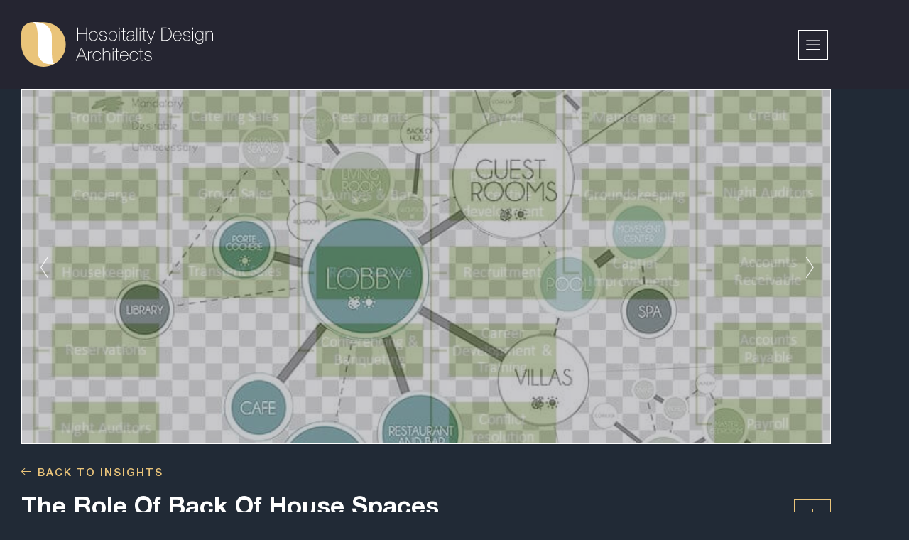

--- FILE ---
content_type: text/html; charset=UTF-8
request_url: https://hospitality-designarchitects.com/the-role-of-back-of-house-spaces/
body_size: 32030
content:
<!doctype html><html lang="en-US"><head><meta charset="UTF-8"><meta name="viewport" content="width=device-width, initial-scale=1"><link rel="profile" href="https://gmpg.org/xfn/11"><title>The role of back of house spaces &#8211; Hospitality Design Architects</title><meta name='robots' content='max-image-preview:large' /> <script type='application/javascript'  id='pys-version-script'>console.log('PixelYourSite Free version 11.1.5.1');</script> <link href='https://fonts.gstatic.com' crossorigin='anonymous' rel='preconnect' /><link rel="alternate" type="application/rss+xml" title="Hospitality Design Architects &raquo; Feed" href="https://hospitality-designarchitects.com/feed/" /><link rel="alternate" type="application/rss+xml" title="Hospitality Design Architects &raquo; Comments Feed" href="https://hospitality-designarchitects.com/comments/feed/" /><link rel="alternate" type="application/rss+xml" title="Hospitality Design Architects &raquo; The role of back of house spaces Comments Feed" href="https://hospitality-designarchitects.com/the-role-of-back-of-house-spaces/feed/" /><link rel="alternate" title="oEmbed (JSON)" type="application/json+oembed" href="https://hospitality-designarchitects.com/wp-json/oembed/1.0/embed?url=https%3A%2F%2Fhospitality-designarchitects.com%2Fthe-role-of-back-of-house-spaces%2F" /><link rel="alternate" title="oEmbed (XML)" type="text/xml+oembed" href="https://hospitality-designarchitects.com/wp-json/oembed/1.0/embed?url=https%3A%2F%2Fhospitality-designarchitects.com%2Fthe-role-of-back-of-house-spaces%2F&#038;format=xml" /><style id='wp-img-auto-sizes-contain-inline-css'>img:is([sizes=auto i],[sizes^="auto," i]){contain-intrinsic-size:3000px 1500px}
/*# sourceURL=wp-img-auto-sizes-contain-inline-css */</style><style id='wp-emoji-styles-inline-css'>img.wp-smiley, img.emoji {
		display: inline !important;
		border: none !important;
		box-shadow: none !important;
		height: 1em !important;
		width: 1em !important;
		margin: 0 0.07em !important;
		vertical-align: -0.1em !important;
		background: none !important;
		padding: 0 !important;
	}
/*# sourceURL=wp-emoji-styles-inline-css */</style><link rel='stylesheet' id='jet-engine-frontend-css' href='https://hospitality-designarchitects.com/wp-content/plugins/jet-engine/assets/css/frontend.css' media='all' /><link rel='stylesheet' id='hello-elementor-css' href='https://hospitality-designarchitects.com/wp-content/themes/hello-elementor/style.min.css' media='all' /><link rel='stylesheet' id='hello-elementor-theme-style-css' href='https://hospitality-designarchitects.com/wp-content/themes/hello-elementor/theme.min.css' media='all' /><link rel='stylesheet' id='hello-elementor-header-footer-css' href='https://hospitality-designarchitects.com/wp-content/themes/hello-elementor/header-footer.min.css' media='all' /><link rel='stylesheet' id='mediaelement-css' href='https://hospitality-designarchitects.com/wp-includes/js/mediaelement/mediaelementplayer-legacy.min.css' media='all' /><link rel='stylesheet' id='photoswipe-css' href='https://hospitality-designarchitects.com/wp-content/plugins/jet-woo-product-gallery/assets/lib/photoswipe/css/photoswipe.min.css' media='all' /><link rel='stylesheet' id='photoswipe-default-skin-css' href='https://hospitality-designarchitects.com/wp-content/plugins/jet-woo-product-gallery/assets/lib/photoswipe/css/default-skin/default-skin.min.css' media='all' /><link rel='stylesheet' id='jet-woo-product-gallery-css' href='https://hospitality-designarchitects.com/wp-content/plugins/jet-woo-product-gallery/assets/css/jet-woo-product-gallery.css' media='all' /><link rel='stylesheet' id='elementor-frontend-css' href='https://hospitality-designarchitects.com/wp-content/plugins/elementor/assets/css/frontend.min.css' media='all' /><style id='elementor-frontend-inline-css'>.elementor-kit-4024{--e-global-color-primary:#252531;--e-global-color-secondary:#171724;--e-global-color-text:#555555;--e-global-color-accent:#EAC47A;--e-global-color-2089b1f:#FBFAF8;--e-global-color-2738017:#212A36;--e-global-color-6b06e0d:#FFFFFF;--e-global-color-09e2848:#02010100;--e-global-color-5d648d3:#EAC47A;--e-global-color-9865ce9:#EFBF3E;--e-global-color-545474e:#17172485;--e-global-color-14856eb:#C8C8C8;--e-global-typography-primary-font-family:"Helvetica Neue";--e-global-typography-primary-font-size:13px;--e-global-typography-primary-font-weight:500;--e-global-typography-primary-text-transform:uppercase;--e-global-typography-primary-letter-spacing:2px;--e-global-typography-secondary-font-family:"Helvetica Neue";--e-global-typography-secondary-font-size:15px;--e-global-typography-secondary-font-weight:500;--e-global-typography-secondary-text-transform:uppercase;--e-global-typography-secondary-letter-spacing:2px;--e-global-typography-text-font-family:"Helvetica Neue";--e-global-typography-text-font-size:16px;--e-global-typography-text-font-weight:400;--e-global-typography-text-line-height:1.5em;--e-global-typography-accent-font-family:"Helvetica Neue";--e-global-typography-accent-font-size:16px;--e-global-typography-accent-font-weight:500;--e-global-typography-accent-text-transform:capitalize;--e-global-typography-accent-line-height:1.3em;--e-global-typography-87f282b-font-family:"Helvetica Neue";--e-global-typography-87f282b-font-size:100px;--e-global-typography-87f282b-font-weight:700;--e-global-typography-87f282b-text-transform:capitalize;--e-global-typography-87f282b-line-height:0.8em;--e-global-typography-c7a7b90-font-family:"Helvetica Neue";--e-global-typography-c7a7b90-font-size:68px;--e-global-typography-c7a7b90-font-weight:700;--e-global-typography-c7a7b90-text-transform:capitalize;--e-global-typography-c7a7b90-line-height:1.3em;--e-global-typography-537bba2-font-family:"Helvetica Neue";--e-global-typography-537bba2-font-size:50px;--e-global-typography-537bba2-font-weight:700;--e-global-typography-537bba2-text-transform:capitalize;--e-global-typography-537bba2-line-height:1.3em;--e-global-typography-30ae154-font-family:"Helvetica Neue";--e-global-typography-30ae154-font-size:35px;--e-global-typography-30ae154-font-weight:700;--e-global-typography-30ae154-text-transform:capitalize;--e-global-typography-30ae154-line-height:1.3em;--e-global-typography-b1a6c3a-font-family:"Helvetica Neue";--e-global-typography-b1a6c3a-font-size:28px;--e-global-typography-b1a6c3a-font-weight:700;--e-global-typography-b1a6c3a-text-transform:capitalize;--e-global-typography-b1a6c3a-line-height:1.3em;--e-global-typography-87e69e0-font-family:"Helvetica Neue";--e-global-typography-87e69e0-font-size:21px;--e-global-typography-87e69e0-font-weight:700;--e-global-typography-87e69e0-text-transform:capitalize;--e-global-typography-87e69e0-line-height:1.3em;--e-global-typography-2c452a3-font-family:"Helvetica Neue";--e-global-typography-2c452a3-font-size:16px;--e-global-typography-2c452a3-font-weight:600;--e-global-typography-2c452a3-text-transform:capitalize;--e-global-typography-2c452a3-line-height:1.3em;--e-global-typography-2c452a3-letter-spacing:0px;--e-global-typography-f51d98b-font-family:"Helvetica Neue";--e-global-typography-f51d98b-font-size:12px;--e-global-typography-f51d98b-font-weight:300;--e-global-typography-f51d98b-text-transform:capitalize;--e-global-typography-f51d98b-line-height:1.3em;--e-global-typography-15582bf-font-family:"Helvetica Neue";--e-global-typography-15582bf-font-size:14px;--e-global-typography-15582bf-font-weight:400;--e-global-typography-15582bf-text-transform:capitalize;--e-global-typography-15582bf-line-height:1.3px;--e-global-typography-5483fb9-font-family:"Helvetica Neue";--e-global-typography-5483fb9-font-size:40px;--e-global-typography-5483fb9-font-weight:400;--e-global-typography-5483fb9-text-transform:capitalize;--e-global-typography-5483fb9-line-height:1em;--e-global-typography-edd8c32-font-family:"Helvetica Neue";--e-global-typography-edd8c32-font-size:16px;--e-global-typography-edd8c32-font-weight:400;--e-global-typography-edd8c32-line-height:1.5em;background-color:var( --e-global-color-2738017 );color:var( --e-global-color-6b06e0d );font-family:var( --e-global-typography-text-font-family ), Sans-serif;font-size:var( --e-global-typography-text-font-size );font-weight:var( --e-global-typography-text-font-weight );line-height:var( --e-global-typography-text-line-height );}.elementor-kit-4024 button,.elementor-kit-4024 input[type="button"],.elementor-kit-4024 input[type="submit"],.elementor-kit-4024 .elementor-button{background-color:var( --e-global-color-09e2848 );font-family:var( --e-global-typography-primary-font-family ), Sans-serif;font-size:var( --e-global-typography-primary-font-size );font-weight:var( --e-global-typography-primary-font-weight );text-transform:var( --e-global-typography-primary-text-transform );letter-spacing:var( --e-global-typography-primary-letter-spacing );color:var( --e-global-color-6b06e0d );border-style:solid;border-width:1px 1px 1px 1px;border-color:var( --e-global-color-6b06e0d );border-radius:0px 0px 0px 0px;}.elementor-kit-4024 button:hover,.elementor-kit-4024 button:focus,.elementor-kit-4024 input[type="button"]:hover,.elementor-kit-4024 input[type="button"]:focus,.elementor-kit-4024 input[type="submit"]:hover,.elementor-kit-4024 input[type="submit"]:focus,.elementor-kit-4024 .elementor-button:hover,.elementor-kit-4024 .elementor-button:focus{background-color:var( --e-global-color-6b06e0d );color:var( --e-global-color-secondary );border-radius:0px 0px 0px 0px;}.elementor-kit-4024 e-page-transition{background-color:#FFBC7D;}.elementor-kit-4024 p{margin-block-end:16px;}.elementor-kit-4024 a{color:var( --e-global-color-accent );font-family:var( --e-global-typography-text-font-family ), Sans-serif;font-size:var( --e-global-typography-text-font-size );font-weight:var( --e-global-typography-text-font-weight );line-height:var( --e-global-typography-text-line-height );}.elementor-kit-4024 a:hover{color:var( --e-global-color-9865ce9 );}.elementor-kit-4024 h1{color:var( --e-global-color-6b06e0d );font-family:var( --e-global-typography-c7a7b90-font-family ), Sans-serif;font-size:var( --e-global-typography-c7a7b90-font-size );font-weight:var( --e-global-typography-c7a7b90-font-weight );text-transform:var( --e-global-typography-c7a7b90-text-transform );line-height:var( --e-global-typography-c7a7b90-line-height );}.elementor-kit-4024 h2{color:var( --e-global-color-6b06e0d );font-family:var( --e-global-typography-537bba2-font-family ), Sans-serif;font-size:var( --e-global-typography-537bba2-font-size );font-weight:var( --e-global-typography-537bba2-font-weight );text-transform:var( --e-global-typography-537bba2-text-transform );line-height:var( --e-global-typography-537bba2-line-height );}.elementor-kit-4024 h3{color:var( --e-global-color-6b06e0d );font-family:var( --e-global-typography-30ae154-font-family ), Sans-serif;font-size:var( --e-global-typography-30ae154-font-size );font-weight:var( --e-global-typography-30ae154-font-weight );text-transform:var( --e-global-typography-30ae154-text-transform );line-height:var( --e-global-typography-30ae154-line-height );}.elementor-kit-4024 h4{color:var( --e-global-color-6b06e0d );font-family:var( --e-global-typography-b1a6c3a-font-family ), Sans-serif;font-size:var( --e-global-typography-b1a6c3a-font-size );font-weight:var( --e-global-typography-b1a6c3a-font-weight );text-transform:var( --e-global-typography-b1a6c3a-text-transform );line-height:var( --e-global-typography-b1a6c3a-line-height );}.elementor-kit-4024 h5{color:var( --e-global-color-6b06e0d );font-family:var( --e-global-typography-87e69e0-font-family ), Sans-serif;font-size:var( --e-global-typography-87e69e0-font-size );font-weight:var( --e-global-typography-87e69e0-font-weight );text-transform:var( --e-global-typography-87e69e0-text-transform );line-height:var( --e-global-typography-87e69e0-line-height );}.elementor-kit-4024 h6{color:var( --e-global-color-6b06e0d );font-family:var( --e-global-typography-2c452a3-font-family ), Sans-serif;font-size:var( --e-global-typography-2c452a3-font-size );font-weight:var( --e-global-typography-2c452a3-font-weight );text-transform:var( --e-global-typography-2c452a3-text-transform );line-height:var( --e-global-typography-2c452a3-line-height );letter-spacing:var( --e-global-typography-2c452a3-letter-spacing );}.elementor-kit-4024 label{color:var( --e-global-color-6b06e0d );}.elementor-kit-4024 input:not([type="button"]):not([type="submit"]),.elementor-kit-4024 textarea,.elementor-kit-4024 .elementor-field-textual{color:var( --e-global-color-6b06e0d );background-color:var( --e-global-color-09e2848 );border-style:solid;border-width:1px 1px 1px 1px;border-color:var( --e-global-color-14856eb );}.elementor-section.elementor-section-boxed > .elementor-container{max-width:1200px;}.e-con{--container-max-width:1200px;}.elementor-widget:not(:last-child){margin-block-end:0px;}.elementor-element{--widgets-spacing:0px 0px;--widgets-spacing-row:0px;--widgets-spacing-column:0px;}{}h1.entry-title{display:var(--page-title-display);}.site-header .site-branding{flex-direction:column;align-items:stretch;}.site-header{padding-inline-end:0px;padding-inline-start:0px;}.site-footer .site-branding{flex-direction:column;align-items:stretch;}@media(max-width:1024px){.elementor-kit-4024{--e-global-typography-87f282b-font-size:80px;font-size:var( --e-global-typography-text-font-size );line-height:var( --e-global-typography-text-line-height );}.elementor-kit-4024 a{font-size:var( --e-global-typography-text-font-size );line-height:var( --e-global-typography-text-line-height );}.elementor-kit-4024 h1{font-size:var( --e-global-typography-c7a7b90-font-size );line-height:var( --e-global-typography-c7a7b90-line-height );}.elementor-kit-4024 h2{font-size:var( --e-global-typography-537bba2-font-size );line-height:var( --e-global-typography-537bba2-line-height );}.elementor-kit-4024 h3{font-size:var( --e-global-typography-30ae154-font-size );line-height:var( --e-global-typography-30ae154-line-height );}.elementor-kit-4024 h4{font-size:var( --e-global-typography-b1a6c3a-font-size );line-height:var( --e-global-typography-b1a6c3a-line-height );}.elementor-kit-4024 h5{font-size:var( --e-global-typography-87e69e0-font-size );line-height:var( --e-global-typography-87e69e0-line-height );}.elementor-kit-4024 h6{font-size:var( --e-global-typography-2c452a3-font-size );line-height:var( --e-global-typography-2c452a3-line-height );letter-spacing:var( --e-global-typography-2c452a3-letter-spacing );}.elementor-kit-4024 button,.elementor-kit-4024 input[type="button"],.elementor-kit-4024 input[type="submit"],.elementor-kit-4024 .elementor-button{font-size:var( --e-global-typography-primary-font-size );letter-spacing:var( --e-global-typography-primary-letter-spacing );}.elementor-section.elementor-section-boxed > .elementor-container{max-width:1024px;}.e-con{--container-max-width:1024px;}}@media(max-width:767px){.elementor-kit-4024{--e-global-typography-87f282b-font-size:66px;--e-global-typography-c7a7b90-font-size:45px;--e-global-typography-537bba2-font-size:35px;--e-global-typography-30ae154-font-size:28px;--e-global-typography-b1a6c3a-font-size:24px;--e-global-typography-87e69e0-font-size:18px;--e-global-typography-2c452a3-font-size:16px;font-size:var( --e-global-typography-text-font-size );line-height:var( --e-global-typography-text-line-height );}.elementor-kit-4024 a{font-size:var( --e-global-typography-text-font-size );line-height:var( --e-global-typography-text-line-height );}.elementor-kit-4024 h1{font-size:var( --e-global-typography-c7a7b90-font-size );line-height:var( --e-global-typography-c7a7b90-line-height );}.elementor-kit-4024 h2{font-size:var( --e-global-typography-537bba2-font-size );line-height:var( --e-global-typography-537bba2-line-height );}.elementor-kit-4024 h3{font-size:var( --e-global-typography-30ae154-font-size );line-height:var( --e-global-typography-30ae154-line-height );}.elementor-kit-4024 h4{font-size:var( --e-global-typography-b1a6c3a-font-size );line-height:var( --e-global-typography-b1a6c3a-line-height );}.elementor-kit-4024 h5{font-size:var( --e-global-typography-87e69e0-font-size );line-height:var( --e-global-typography-87e69e0-line-height );}.elementor-kit-4024 h6{font-size:var( --e-global-typography-2c452a3-font-size );line-height:var( --e-global-typography-2c452a3-line-height );letter-spacing:var( --e-global-typography-2c452a3-letter-spacing );}.elementor-kit-4024 button,.elementor-kit-4024 input[type="button"],.elementor-kit-4024 input[type="submit"],.elementor-kit-4024 .elementor-button{font-size:var( --e-global-typography-primary-font-size );letter-spacing:var( --e-global-typography-primary-letter-spacing );}.elementor-section.elementor-section-boxed > .elementor-container{max-width:767px;}.e-con{--container-max-width:767px;}}/* Start Custom Fonts CSS */@font-face {
	font-family: 'Helvetica Neue';
	font-style: normal;
	font-weight: 300;
	font-display: auto;
	src: url('https://hospitality-designarchitects.com/wp-content/uploads/2023/02/HelveticaNeueCyr-Light.woff2') format('woff2');
}
@font-face {
	font-family: 'Helvetica Neue';
	font-style: normal;
	font-weight: normal;
	font-display: auto;
	src: url('https://hospitality-designarchitects.com/wp-content/uploads/2023/02/HelveticaNeueCyr-Roman.woff2') format('woff2');
}
@font-face {
	font-family: 'Helvetica Neue';
	font-style: normal;
	font-weight: 500;
	font-display: auto;
	src: url('https://hospitality-designarchitects.com/wp-content/uploads/2023/02/HelveticaNeueCyr-Medium.woff2') format('woff2');
}
@font-face {
	font-family: 'Helvetica Neue';
	font-style: normal;
	font-weight: bold;
	font-display: auto;
	src: url('https://hospitality-designarchitects.com/wp-content/uploads/2023/02/HelveticaNeueCyr-Bold.woff2') format('woff2');
}
/* End Custom Fonts CSS */
.elementor-4028 .elementor-element.elementor-element-68ab9ea9:not(.elementor-motion-effects-element-type-background), .elementor-4028 .elementor-element.elementor-element-68ab9ea9 > .elementor-motion-effects-container > .elementor-motion-effects-layer{background-color:var( --e-global-color-primary );}.elementor-4028 .elementor-element.elementor-element-68ab9ea9{transition:background 0.3s, border 0.3s, border-radius 0.3s, box-shadow 0.3s;z-index:100;}.elementor-4028 .elementor-element.elementor-element-68ab9ea9 > .elementor-background-overlay{transition:background 0.3s, border-radius 0.3s, opacity 0.3s;}.elementor-bc-flex-widget .elementor-4028 .elementor-element.elementor-element-5c37fffe.elementor-column .elementor-widget-wrap{align-items:center;}.elementor-4028 .elementor-element.elementor-element-5c37fffe.elementor-column.elementor-element[data-element_type="column"] > .elementor-widget-wrap.elementor-element-populated{align-content:center;align-items:center;}.elementor-4028 .elementor-element.elementor-element-5c37fffe > .elementor-element-populated{padding:30px 0px 30px 30px;}.elementor-4028 .elementor-element.elementor-element-5c37fffe{z-index:999;}.elementor-4028 .elementor-element.elementor-element-f7d2882 img{width:100%;height:65px;}.elementor-bc-flex-widget .elementor-4028 .elementor-element.elementor-element-6f72b2c9.elementor-column .elementor-widget-wrap{align-items:center;}.elementor-4028 .elementor-element.elementor-element-6f72b2c9.elementor-column.elementor-element[data-element_type="column"] > .elementor-widget-wrap.elementor-element-populated{align-content:center;align-items:center;}.elementor-4028 .elementor-element.elementor-element-6f72b2c9 > .elementor-element-populated{padding:30px 30px 30px 30px;}.elementor-4028 .elementor-element.elementor-element-6f72b2c9{z-index:99;}.elementor-bc-flex-widget .elementor-4028 .elementor-element.elementor-element-37bea2a1.elementor-column .elementor-widget-wrap{align-items:center;}.elementor-4028 .elementor-element.elementor-element-37bea2a1.elementor-column.elementor-element[data-element_type="column"] > .elementor-widget-wrap.elementor-element-populated{align-content:center;align-items:center;}.elementor-4028 .elementor-element.elementor-element-37bea2a1.elementor-column > .elementor-widget-wrap{justify-content:flex-end;}.elementor-4028 .elementor-element.elementor-element-37bea2a1 > .elementor-element-populated{padding:30px 30px 30px 0px;}.elementor-4028 .elementor-element.elementor-element-37bea2a1{z-index:999;}.elementor-4028 .elementor-element.elementor-element-5624e59b{width:initial;max-width:initial;align-self:center;z-index:99;}.elementor-4028 .elementor-element.elementor-element-5624e59b > .elementor-widget-container{margin:0px 0px 0px 20px;}.elementor-4028 .elementor-element.elementor-element-5624e59b .elementor-icon-box-wrapper{align-items:start;gap:0px;}.elementor-4028 .elementor-element.elementor-element-5624e59b .elementor-icon-box-title{margin-block-end:0px;}.elementor-4028 .elementor-element.elementor-element-5624e59b.elementor-view-stacked .elementor-icon{background-color:var( --e-global-color-6b06e0d );fill:var( --e-global-color-09e2848 );color:var( --e-global-color-09e2848 );}.elementor-4028 .elementor-element.elementor-element-5624e59b.elementor-view-framed .elementor-icon, .elementor-4028 .elementor-element.elementor-element-5624e59b.elementor-view-default .elementor-icon{fill:var( --e-global-color-6b06e0d );color:var( --e-global-color-6b06e0d );border-color:var( --e-global-color-6b06e0d );}.elementor-4028 .elementor-element.elementor-element-5624e59b.elementor-view-framed .elementor-icon{background-color:var( --e-global-color-09e2848 );}.elementor-4028 .elementor-element.elementor-element-5624e59b .elementor-icon{font-size:20px;border-width:1px 1px 1px 1px;}.elementor-theme-builder-content-area{height:400px;}.elementor-location-header:before, .elementor-location-footer:before{content:"";display:table;clear:both;}@media(max-width:1024px){.elementor-4028 .elementor-element.elementor-element-f7d2882 img{height:60px;}}@media(min-width:768px){.elementor-4028 .elementor-element.elementor-element-5c37fffe{width:25%;}.elementor-4028 .elementor-element.elementor-element-6f72b2c9{width:49.666%;}.elementor-4028 .elementor-element.elementor-element-37bea2a1{width:25%;}}@media(max-width:1024px) and (min-width:768px){.elementor-4028 .elementor-element.elementor-element-5c37fffe{width:30%;}.elementor-4028 .elementor-element.elementor-element-6f72b2c9{width:40%;}.elementor-4028 .elementor-element.elementor-element-37bea2a1{width:30%;}}@media(max-width:767px){.elementor-4028 .elementor-element.elementor-element-5c37fffe{width:50%;}.elementor-4028 .elementor-element.elementor-element-f7d2882 img{height:50px;}.elementor-4028 .elementor-element.elementor-element-6f72b2c9{width:50%;}.elementor-4028 .elementor-element.elementor-element-6f72b2c9.elementor-column > .elementor-widget-wrap{justify-content:flex-end;}.elementor-4028 .elementor-element.elementor-element-37bea2a1{width:50%;}}/* Start custom CSS */.ug-slider-control.ug-arrow-right.ug-skin-default {
    left: initial !important;
    right: 15px;
}/* End custom CSS */
.elementor-4031 .elementor-element.elementor-element-af2d9c7{margin-top:0px;margin-bottom:-90px;z-index:99;}.elementor-4031 .elementor-element.elementor-element-c6937d4 > .elementor-element-populated{padding:0px 30px 0px 30px;}.elementor-4031 .elementor-element.elementor-element-47ec435 > .elementor-widget-container{margin:8px 0px 0px 0px;}.elementor-4031 .elementor-element.elementor-element-47ec435 .elementor-icon-wrapper{text-align:end;}.elementor-4031 .elementor-element.elementor-element-47ec435.elementor-view-stacked .elementor-icon{background-color:var( --e-global-color-accent );}.elementor-4031 .elementor-element.elementor-element-47ec435.elementor-view-framed .elementor-icon, .elementor-4031 .elementor-element.elementor-element-47ec435.elementor-view-default .elementor-icon{color:var( --e-global-color-accent );border-color:var( --e-global-color-accent );}.elementor-4031 .elementor-element.elementor-element-47ec435.elementor-view-framed .elementor-icon, .elementor-4031 .elementor-element.elementor-element-47ec435.elementor-view-default .elementor-icon svg{fill:var( --e-global-color-accent );}.elementor-4031 .elementor-element.elementor-element-47ec435.elementor-view-stacked .elementor-icon:hover{background-color:var( --e-global-color-6b06e0d );}.elementor-4031 .elementor-element.elementor-element-47ec435.elementor-view-framed .elementor-icon:hover, .elementor-4031 .elementor-element.elementor-element-47ec435.elementor-view-default .elementor-icon:hover{color:var( --e-global-color-6b06e0d );border-color:var( --e-global-color-6b06e0d );}.elementor-4031 .elementor-element.elementor-element-47ec435.elementor-view-framed .elementor-icon:hover, .elementor-4031 .elementor-element.elementor-element-47ec435.elementor-view-default .elementor-icon:hover svg{fill:var( --e-global-color-6b06e0d );}.elementor-4031 .elementor-element.elementor-element-47ec435 .elementor-icon{font-size:25px;border-width:1px 1px 1px 1px;}.elementor-4031 .elementor-element.elementor-element-47ec435 .elementor-icon svg{height:25px;}.elementor-4031 .elementor-element.elementor-element-54028456:not(.elementor-motion-effects-element-type-background), .elementor-4031 .elementor-element.elementor-element-54028456 > .elementor-motion-effects-container > .elementor-motion-effects-layer{background-color:var( --e-global-color-secondary );}.elementor-4031 .elementor-element.elementor-element-54028456{transition:background 0.3s, border 0.3s, border-radius 0.3s, box-shadow 0.3s;padding:96px 0px 0px 0px;z-index:95;}.elementor-4031 .elementor-element.elementor-element-54028456 > .elementor-background-overlay{transition:background 0.3s, border-radius 0.3s, opacity 0.3s;}.elementor-4031 .elementor-element.elementor-element-89101aa{text-align:start;}.elementor-4031 .elementor-element.elementor-element-89101aa img{width:100%;max-width:200px;height:47px;}.elementor-4031 .elementor-element.elementor-element-f09c4f2 > .elementor-widget-container{margin:16px 0px 16px 0px;}.elementor-4031 .elementor-element.elementor-element-f09c4f2{color:var( --e-global-color-2089b1f );}.elementor-4031 .elementor-element.elementor-element-57be27e{text-align:start;}.elementor-4031 .elementor-element.elementor-element-57be27e img{width:100%;max-width:175px;}.elementor-4031 .elementor-element.elementor-element-4bb7aac{text-align:start;}.elementor-4031 .elementor-element.elementor-element-4bb7aac img{width:100%;max-width:175px;}.elementor-4031 .elementor-element.elementor-element-265c862 > .elementor-widget-container{margin:16px 0px 16px 0px;}.elementor-4031 .elementor-element.elementor-element-265c862{color:var( --e-global-color-2089b1f );}.elementor-4031 .elementor-element.elementor-element-139d5706 > .elementor-widget-container{margin:0px 0px 16px 0px;}.elementor-4031 .elementor-element.elementor-element-139d5706 .elementor-heading-title{color:var( --e-global-color-6b06e0d );}.elementor-4031 .elementor-element.elementor-element-65de8fcf .elementor-icon-list-items:not(.elementor-inline-items) .elementor-icon-list-item:not(:last-child){padding-block-end:calc(10px/2);}.elementor-4031 .elementor-element.elementor-element-65de8fcf .elementor-icon-list-items:not(.elementor-inline-items) .elementor-icon-list-item:not(:first-child){margin-block-start:calc(10px/2);}.elementor-4031 .elementor-element.elementor-element-65de8fcf .elementor-icon-list-items.elementor-inline-items .elementor-icon-list-item{margin-inline:calc(10px/2);}.elementor-4031 .elementor-element.elementor-element-65de8fcf .elementor-icon-list-items.elementor-inline-items{margin-inline:calc(-10px/2);}.elementor-4031 .elementor-element.elementor-element-65de8fcf .elementor-icon-list-items.elementor-inline-items .elementor-icon-list-item:after{inset-inline-end:calc(-10px/2);}.elementor-4031 .elementor-element.elementor-element-65de8fcf .elementor-icon-list-icon i{color:var( --e-global-color-2089b1f );transition:color 0.3s;}.elementor-4031 .elementor-element.elementor-element-65de8fcf .elementor-icon-list-icon svg{fill:var( --e-global-color-2089b1f );transition:fill 0.3s;}.elementor-4031 .elementor-element.elementor-element-65de8fcf{--e-icon-list-icon-size:8px;--icon-vertical-offset:0px;}.elementor-4031 .elementor-element.elementor-element-65de8fcf .elementor-icon-list-item > .elementor-icon-list-text, .elementor-4031 .elementor-element.elementor-element-65de8fcf .elementor-icon-list-item > a{font-family:var( --e-global-typography-text-font-family ), Sans-serif;font-size:var( --e-global-typography-text-font-size );font-weight:var( --e-global-typography-text-font-weight );line-height:var( --e-global-typography-text-line-height );}.elementor-4031 .elementor-element.elementor-element-65de8fcf .elementor-icon-list-text{color:var( --e-global-color-2089b1f );transition:color 0.3s;}.elementor-4031 .elementor-element.elementor-element-65de8fcf .elementor-icon-list-item:hover .elementor-icon-list-text{color:var( --e-global-color-accent );}.elementor-4031 .elementor-element.elementor-element-1dce93bf > .elementor-widget-container{margin:0px 0px 16px 0px;}.elementor-4031 .elementor-element.elementor-element-1dce93bf .elementor-heading-title{color:var( --e-global-color-6b06e0d );}.elementor-4031 .elementor-element.elementor-element-5bbe1ff9 .elementor-icon-list-items:not(.elementor-inline-items) .elementor-icon-list-item:not(:last-child){padding-block-end:calc(10px/2);}.elementor-4031 .elementor-element.elementor-element-5bbe1ff9 .elementor-icon-list-items:not(.elementor-inline-items) .elementor-icon-list-item:not(:first-child){margin-block-start:calc(10px/2);}.elementor-4031 .elementor-element.elementor-element-5bbe1ff9 .elementor-icon-list-items.elementor-inline-items .elementor-icon-list-item{margin-inline:calc(10px/2);}.elementor-4031 .elementor-element.elementor-element-5bbe1ff9 .elementor-icon-list-items.elementor-inline-items{margin-inline:calc(-10px/2);}.elementor-4031 .elementor-element.elementor-element-5bbe1ff9 .elementor-icon-list-items.elementor-inline-items .elementor-icon-list-item:after{inset-inline-end:calc(-10px/2);}.elementor-4031 .elementor-element.elementor-element-5bbe1ff9 .elementor-icon-list-icon i{color:var( --e-global-color-2089b1f );transition:color 0.3s;}.elementor-4031 .elementor-element.elementor-element-5bbe1ff9 .elementor-icon-list-icon svg{fill:var( --e-global-color-2089b1f );transition:fill 0.3s;}.elementor-4031 .elementor-element.elementor-element-5bbe1ff9{--e-icon-list-icon-size:17px;--icon-vertical-offset:0px;}.elementor-4031 .elementor-element.elementor-element-5bbe1ff9 .elementor-icon-list-icon{padding-inline-end:6px;}.elementor-4031 .elementor-element.elementor-element-5bbe1ff9 .elementor-icon-list-item > .elementor-icon-list-text, .elementor-4031 .elementor-element.elementor-element-5bbe1ff9 .elementor-icon-list-item > a{font-family:var( --e-global-typography-text-font-family ), Sans-serif;font-size:var( --e-global-typography-text-font-size );font-weight:var( --e-global-typography-text-font-weight );line-height:var( --e-global-typography-text-line-height );}.elementor-4031 .elementor-element.elementor-element-5bbe1ff9 .elementor-icon-list-text{color:var( --e-global-color-2089b1f );transition:color 0.3s;}.elementor-4031 .elementor-element.elementor-element-5bbe1ff9 .elementor-icon-list-item:hover .elementor-icon-list-text{color:var( --e-global-color-accent );}.elementor-4031 .elementor-element.elementor-element-1365fa5:not(.elementor-motion-effects-element-type-background), .elementor-4031 .elementor-element.elementor-element-1365fa5 > .elementor-motion-effects-container > .elementor-motion-effects-layer{background-color:var( --e-global-color-secondary );}.elementor-4031 .elementor-element.elementor-element-1365fa5{transition:background 0.3s, border 0.3s, border-radius 0.3s, box-shadow 0.3s;z-index:95;}.elementor-4031 .elementor-element.elementor-element-1365fa5 > .elementor-background-overlay{transition:background 0.3s, border-radius 0.3s, opacity 0.3s;}.elementor-4031 .elementor-element.elementor-element-3248214a{--divider-border-style:solid;--divider-color:var( --e-global-color-text );--divider-border-width:1px;}.elementor-4031 .elementor-element.elementor-element-3248214a .elementor-divider-separator{width:100%;}.elementor-4031 .elementor-element.elementor-element-3248214a .elementor-divider{padding-block-start:2px;padding-block-end:2px;}.elementor-4031 .elementor-element.elementor-element-3b38aa3d:not(.elementor-motion-effects-element-type-background), .elementor-4031 .elementor-element.elementor-element-3b38aa3d > .elementor-motion-effects-container > .elementor-motion-effects-layer{background-color:var( --e-global-color-secondary );}.elementor-4031 .elementor-element.elementor-element-3b38aa3d{transition:background 0.3s, border 0.3s, border-radius 0.3s, box-shadow 0.3s;padding:0px 0px 24px 0px;z-index:95;}.elementor-4031 .elementor-element.elementor-element-3b38aa3d > .elementor-background-overlay{transition:background 0.3s, border-radius 0.3s, opacity 0.3s;}.elementor-bc-flex-widget .elementor-4031 .elementor-element.elementor-element-38cd9cf0.elementor-column .elementor-widget-wrap{align-items:center;}.elementor-4031 .elementor-element.elementor-element-38cd9cf0.elementor-column.elementor-element[data-element_type="column"] > .elementor-widget-wrap.elementor-element-populated{align-content:center;align-items:center;}.elementor-4031 .elementor-element.elementor-element-38cd9cf0.elementor-column > .elementor-widget-wrap{justify-content:space-between;}.elementor-4031 .elementor-element.elementor-element-b93a494{--grid-template-columns:repeat(0, auto);width:auto;max-width:auto;--icon-size:20px;--grid-column-gap:11px;--grid-row-gap:0px;}.elementor-4031 .elementor-element.elementor-element-b93a494 .elementor-social-icon{background-color:var( --e-global-color-09e2848 );border-style:solid;border-width:1px 1px 1px 1px;border-color:var( --e-global-color-14856eb );}.elementor-4031 .elementor-element.elementor-element-b93a494 .elementor-social-icon i{color:var( --e-global-color-14856eb );}.elementor-4031 .elementor-element.elementor-element-b93a494 .elementor-social-icon svg{fill:var( --e-global-color-14856eb );}.elementor-4031 .elementor-element.elementor-element-b93a494 .elementor-social-icon:hover i{color:var( --e-global-color-accent );}.elementor-4031 .elementor-element.elementor-element-b93a494 .elementor-social-icon:hover svg{fill:var( --e-global-color-accent );}.elementor-4031 .elementor-element.elementor-element-b93a494 .elementor-social-icon:hover{border-color:var( --e-global-color-accent );}.elementor-4031 .elementor-element.elementor-element-44e9403d{width:initial;max-width:initial;}.elementor-4031 .elementor-element.elementor-element-44e9403d .elementor-heading-title{font-family:var( --e-global-typography-text-font-family ), Sans-serif;font-size:var( --e-global-typography-text-font-size );font-weight:var( --e-global-typography-text-font-weight );line-height:var( --e-global-typography-text-line-height );color:var( --e-global-color-2089b1f );}.elementor-4031 .elementor-element.elementor-element-4de4b7b{width:initial;max-width:initial;--e-icon-list-icon-size:14px;--icon-vertical-offset:0px;}.elementor-4031 .elementor-element.elementor-element-4de4b7b > .elementor-widget-container{margin:0px 0px 0px 90px;}.elementor-4031 .elementor-element.elementor-element-4de4b7b .elementor-icon-list-icon i{transition:color 0.3s;}.elementor-4031 .elementor-element.elementor-element-4de4b7b .elementor-icon-list-icon svg{transition:fill 0.3s;}.elementor-4031 .elementor-element.elementor-element-4de4b7b .elementor-icon-list-text{color:var( --e-global-color-6b06e0d );transition:color 0.3s;}.elementor-4031 .elementor-element.elementor-element-4de4b7b .elementor-icon-list-item:hover .elementor-icon-list-text{color:var( --e-global-color-accent );}.elementor-theme-builder-content-area{height:400px;}.elementor-location-header:before, .elementor-location-footer:before{content:"";display:table;clear:both;}@media(min-width:768px){.elementor-4031 .elementor-element.elementor-element-820b43{width:35%;}.elementor-4031 .elementor-element.elementor-element-66013454{width:24.332%;}.elementor-4031 .elementor-element.elementor-element-7d76548b{width:40%;}}@media(max-width:1024px){.elementor-4031 .elementor-element.elementor-element-54028456{padding:48px 0px 0px 0px;}.elementor-4031 .elementor-element.elementor-element-89101aa img{max-width:200px;height:45px;}.elementor-4031 .elementor-element.elementor-element-65de8fcf .elementor-icon-list-item > .elementor-icon-list-text, .elementor-4031 .elementor-element.elementor-element-65de8fcf .elementor-icon-list-item > a{font-size:var( --e-global-typography-text-font-size );line-height:var( --e-global-typography-text-line-height );}.elementor-4031 .elementor-element.elementor-element-5bbe1ff9 .elementor-icon-list-item > .elementor-icon-list-text, .elementor-4031 .elementor-element.elementor-element-5bbe1ff9 .elementor-icon-list-item > a{font-size:var( --e-global-typography-text-font-size );line-height:var( --e-global-typography-text-line-height );}.elementor-4031 .elementor-element.elementor-element-44e9403d .elementor-heading-title{font-size:var( --e-global-typography-text-font-size );line-height:var( --e-global-typography-text-line-height );}}@media(max-width:767px){.elementor-4031 .elementor-element.elementor-element-47ec435 > .elementor-widget-container{margin:24px 0px 0px 0px;}.elementor-4031 .elementor-element.elementor-element-47ec435 .elementor-icon-wrapper{text-align:center;}.elementor-4031 .elementor-element.elementor-element-54028456{padding:96px 0px 0px 0px;}.elementor-4031 .elementor-element.elementor-element-89101aa img{max-width:200px;}.elementor-4031 .elementor-element.elementor-element-265c862 > .elementor-widget-container{margin:16px 0px -16px 0px;}.elementor-4031 .elementor-element.elementor-element-65de8fcf .elementor-icon-list-item > .elementor-icon-list-text, .elementor-4031 .elementor-element.elementor-element-65de8fcf .elementor-icon-list-item > a{font-size:var( --e-global-typography-text-font-size );line-height:var( --e-global-typography-text-line-height );}.elementor-4031 .elementor-element.elementor-element-5bbe1ff9 .elementor-icon-list-item > .elementor-icon-list-text, .elementor-4031 .elementor-element.elementor-element-5bbe1ff9 .elementor-icon-list-item > a{font-size:var( --e-global-typography-text-font-size );line-height:var( --e-global-typography-text-line-height );}.elementor-4031 .elementor-element.elementor-element-38cd9cf0.elementor-column > .elementor-widget-wrap{justify-content:center;}.elementor-4031 .elementor-element.elementor-element-b93a494 .elementor-widget-container{text-align:center;}.elementor-4031 .elementor-element.elementor-element-b93a494{width:100%;max-width:100%;}.elementor-4031 .elementor-element.elementor-element-b93a494 > .elementor-widget-container{margin:0px 0px 24px 0px;}.elementor-4031 .elementor-element.elementor-element-44e9403d > .elementor-widget-container{margin:0px 0px 16px 0px;}.elementor-4031 .elementor-element.elementor-element-44e9403d{--container-widget-width:100%;--container-widget-flex-grow:0;width:var( --container-widget-width, 100% );max-width:100%;text-align:center;}.elementor-4031 .elementor-element.elementor-element-44e9403d .elementor-heading-title{font-size:var( --e-global-typography-text-font-size );line-height:var( --e-global-typography-text-line-height );}.elementor-4031 .elementor-element.elementor-element-4de4b7b > .elementor-widget-container{margin:0px 0px 0px 0px;}.elementor-4031 .elementor-element.elementor-element-4de4b7b{--container-widget-width:100%;--container-widget-flex-grow:0;width:var( --container-widget-width, 100% );max-width:100%;}}/* Start custom CSS for image, class: .elementor-element-89101aa */@media (max-width: 1024px) {
    .elementor-4031 .elementor-element.elementor-element-89101aa img {
        max-width: 200px;
    }
}/* End custom CSS */
/* Start custom CSS for image, class: .elementor-element-57be27e */.elementor-4031 .elementor-element.elementor-element-57be27e img {
    filter: invert(1);
}/* End custom CSS */
/* Start custom CSS for image, class: .elementor-element-4bb7aac */.elementor-4031 .elementor-element.elementor-element-4bb7aac img {
    filter: invert(1);
}/* End custom CSS */
/* Start custom CSS for icon-list, class: .elementor-element-5bbe1ff9 */.elementor-4031 .elementor-element.elementor-element-5bbe1ff9 img {
    filter: invert(1);
    max-height: 30px;
}/* End custom CSS */
/* Start custom CSS for social-icons, class: .elementor-element-b93a494 */@media (max-width: 767px) {
    .elementor-4031 .elementor-element.elementor-element-b93a494 {
        margin-bottom: 24px;
    }
}/* End custom CSS */
/* Start custom CSS for heading, class: .elementor-element-44e9403d */@media (max-width: 767px) {
    .elementor-4031 .elementor-element.elementor-element-44e9403d {
        text-align: center;
        margin-bottom: 16px;
        width: 100% !important;
    }
}/* End custom CSS */
/* Start custom CSS for icon-list, class: .elementor-element-4de4b7b */@media (max-width: 767px) {
    .elementor-4031 .elementor-element.elementor-element-4de4b7b div {
        text-align: center;
        margin: 0 !important;
        width: 100% !important;
    }
}/* End custom CSS */
.elementor-4063 .elementor-element.elementor-element-dfc780d:not(.elementor-motion-effects-element-type-background), .elementor-4063 .elementor-element.elementor-element-dfc780d > .elementor-motion-effects-container > .elementor-motion-effects-layer{background-color:var( --e-global-color-2738017 );}.elementor-4063 .elementor-element.elementor-element-dfc780d{transition:background 0.3s, border 0.3s, border-radius 0.3s, box-shadow 0.3s;z-index:2;}.elementor-4063 .elementor-element.elementor-element-dfc780d > .elementor-background-overlay{transition:background 0.3s, border-radius 0.3s, opacity 0.3s;}.elementor-4063 .elementor-element.elementor-element-e5529af > .elementor-element-populated{padding:0px 0px 0px 0px;}.elementor-4063 .elementor-element.elementor-element-41d1c00 > .elementor-element-populated{padding:0px 30px 0px 30px;}.elementor-4063 .elementor-element.elementor-element-a40dda8 .uc-items-wrapper{border-style:solid;border-width:1px 1px 1px 1px;border-color:var( --e-global-color-6b06e0d );}.elementor-4063 .elementor-element.elementor-element-a40dda8 .ug-arrow-left svg polyline,.elementor-4063 .elementor-element.elementor-element-a40dda8 .ug-arrow-right svg polyline{stroke:#ffffff;}.elementor-4063 .elementor-element.elementor-element-157d0dc:not(.elementor-motion-effects-element-type-background), .elementor-4063 .elementor-element.elementor-element-157d0dc > .elementor-motion-effects-container > .elementor-motion-effects-layer{background-color:var( --e-global-color-2738017 );}.elementor-4063 .elementor-element.elementor-element-157d0dc{transition:background 0.3s, border 0.3s, border-radius 0.3s, box-shadow 0.3s;z-index:2;}.elementor-4063 .elementor-element.elementor-element-157d0dc > .elementor-background-overlay{transition:background 0.3s, border-radius 0.3s, opacity 0.3s;}.elementor-4063 .elementor-element.elementor-element-6dc6eae > .elementor-element-populated{padding:30px 30px 30px 30px;}.elementor-4063 .elementor-element.elementor-element-e53c057 > .elementor-widget-container{margin:0px 0px 16px 0px;}.elementor-4063 .elementor-element.elementor-element-e53c057 .elementor-icon-list-icon i{color:var( --e-global-color-accent );transition:color 0.3s;}.elementor-4063 .elementor-element.elementor-element-e53c057 .elementor-icon-list-icon svg{fill:var( --e-global-color-accent );transition:fill 0.3s;}.elementor-4063 .elementor-element.elementor-element-e53c057{--e-icon-list-icon-size:14px;--icon-vertical-offset:0px;}.elementor-4063 .elementor-element.elementor-element-e53c057 .elementor-icon-list-item > .elementor-icon-list-text, .elementor-4063 .elementor-element.elementor-element-e53c057 .elementor-icon-list-item > a{font-family:var( --e-global-typography-secondary-font-family ), Sans-serif;font-size:var( --e-global-typography-secondary-font-size );font-weight:var( --e-global-typography-secondary-font-weight );text-transform:var( --e-global-typography-secondary-text-transform );letter-spacing:var( --e-global-typography-secondary-letter-spacing );}.elementor-4063 .elementor-element.elementor-element-e53c057 .elementor-icon-list-text{color:var( --e-global-color-accent );transition:color 0.3s;}.elementor-4063 .elementor-element.elementor-element-7d2fd084 > .elementor-widget-container{margin:0px 0px 16px 0px;}.elementor-4063 .elementor-element.elementor-element-7d2fd084 .elementor-heading-title{font-family:var( --e-global-typography-30ae154-font-family ), Sans-serif;font-size:var( --e-global-typography-30ae154-font-size );font-weight:var( --e-global-typography-30ae154-font-weight );text-transform:var( --e-global-typography-30ae154-text-transform );line-height:var( --e-global-typography-30ae154-line-height );color:var( --e-global-color-6b06e0d );}.elementor-4063 .elementor-element.elementor-element-7fa5c18 .elementor-icon-list-items:not(.elementor-inline-items) .elementor-icon-list-item:not(:last-child){padding-bottom:calc(13px/2);}.elementor-4063 .elementor-element.elementor-element-7fa5c18 .elementor-icon-list-items:not(.elementor-inline-items) .elementor-icon-list-item:not(:first-child){margin-top:calc(13px/2);}.elementor-4063 .elementor-element.elementor-element-7fa5c18 .elementor-icon-list-items.elementor-inline-items .elementor-icon-list-item{margin-right:calc(13px/2);margin-left:calc(13px/2);}.elementor-4063 .elementor-element.elementor-element-7fa5c18 .elementor-icon-list-items.elementor-inline-items{margin-right:calc(-13px/2);margin-left:calc(-13px/2);}body.rtl .elementor-4063 .elementor-element.elementor-element-7fa5c18 .elementor-icon-list-items.elementor-inline-items .elementor-icon-list-item:after{left:calc(-13px/2);}body:not(.rtl) .elementor-4063 .elementor-element.elementor-element-7fa5c18 .elementor-icon-list-items.elementor-inline-items .elementor-icon-list-item:after{right:calc(-13px/2);}.elementor-4063 .elementor-element.elementor-element-7fa5c18 .elementor-icon-list-icon i{color:var( --e-global-color-accent );font-size:12px;}.elementor-4063 .elementor-element.elementor-element-7fa5c18 .elementor-icon-list-icon svg{fill:var( --e-global-color-accent );--e-icon-list-icon-size:12px;}.elementor-4063 .elementor-element.elementor-element-7fa5c18 .elementor-icon-list-icon{width:12px;}body:not(.rtl) .elementor-4063 .elementor-element.elementor-element-7fa5c18 .elementor-icon-list-text{padding-left:7px;}body.rtl .elementor-4063 .elementor-element.elementor-element-7fa5c18 .elementor-icon-list-text{padding-right:7px;}.elementor-4063 .elementor-element.elementor-element-7fa5c18 .elementor-icon-list-text, .elementor-4063 .elementor-element.elementor-element-7fa5c18 .elementor-icon-list-text a{color:var( --e-global-color-14856eb );}.elementor-4063 .elementor-element.elementor-element-7fa5c18 .elementor-icon-list-item{font-family:var( --e-global-typography-f51d98b-font-family ), Sans-serif;font-size:var( --e-global-typography-f51d98b-font-size );font-weight:var( --e-global-typography-f51d98b-font-weight );text-transform:var( --e-global-typography-f51d98b-text-transform );line-height:var( --e-global-typography-f51d98b-line-height );}.elementor-bc-flex-widget .elementor-4063 .elementor-element.elementor-element-1b92530.elementor-column .elementor-widget-wrap{align-items:flex-end;}.elementor-4063 .elementor-element.elementor-element-1b92530.elementor-column.elementor-element[data-element_type="column"] > .elementor-widget-wrap.elementor-element-populated{align-content:flex-end;align-items:flex-end;}.elementor-4063 .elementor-element.elementor-element-1b92530 > .elementor-element-populated{padding:30px 30px 30px 30px;}.elementor-4063 .elementor-element.elementor-element-68cd213 .elementor-icon-wrapper{text-align:end;}.elementor-4063 .elementor-element.elementor-element-68cd213.elementor-view-stacked .elementor-icon{background-color:var( --e-global-color-accent );}.elementor-4063 .elementor-element.elementor-element-68cd213.elementor-view-framed .elementor-icon, .elementor-4063 .elementor-element.elementor-element-68cd213.elementor-view-default .elementor-icon{color:var( --e-global-color-accent );border-color:var( --e-global-color-accent );}.elementor-4063 .elementor-element.elementor-element-68cd213.elementor-view-framed .elementor-icon, .elementor-4063 .elementor-element.elementor-element-68cd213.elementor-view-default .elementor-icon svg{fill:var( --e-global-color-accent );}.elementor-4063 .elementor-element.elementor-element-68cd213.elementor-view-stacked .elementor-icon:hover{background-color:var( --e-global-color-6b06e0d );}.elementor-4063 .elementor-element.elementor-element-68cd213.elementor-view-framed .elementor-icon:hover, .elementor-4063 .elementor-element.elementor-element-68cd213.elementor-view-default .elementor-icon:hover{color:var( --e-global-color-6b06e0d );border-color:var( --e-global-color-6b06e0d );}.elementor-4063 .elementor-element.elementor-element-68cd213.elementor-view-framed .elementor-icon:hover, .elementor-4063 .elementor-element.elementor-element-68cd213.elementor-view-default .elementor-icon:hover svg{fill:var( --e-global-color-6b06e0d );}.elementor-4063 .elementor-element.elementor-element-68cd213 .elementor-icon{font-size:25px;border-width:1px 1px 1px 1px;}.elementor-4063 .elementor-element.elementor-element-68cd213 .elementor-icon svg{height:25px;}.elementor-4063 .elementor-element.elementor-element-353937b2:not(.elementor-motion-effects-element-type-background), .elementor-4063 .elementor-element.elementor-element-353937b2 > .elementor-motion-effects-container > .elementor-motion-effects-layer{background-color:var( --e-global-color-primary );}.elementor-4063 .elementor-element.elementor-element-353937b2{transition:background 0.3s, border 0.3s, border-radius 0.3s, box-shadow 0.3s;padding:0px 0px 96px 0px;}.elementor-4063 .elementor-element.elementor-element-353937b2 > .elementor-background-overlay{transition:background 0.3s, border-radius 0.3s, opacity 0.3s;}.elementor-4063 .elementor-element.elementor-element-612e293a > .elementor-widget-container{margin:0px 0px 24px 0px;}.elementor-4063 .elementor-element.elementor-element-612e293a{color:var( --e-global-color-6b06e0d );}.elementor-4063 .elementor-element.elementor-element-6bcb830e:not(.elementor-motion-effects-element-type-background), .elementor-4063 .elementor-element.elementor-element-6bcb830e > .elementor-motion-effects-container > .elementor-motion-effects-layer{background-color:var( --e-global-color-09e2848 );}.elementor-4063 .elementor-element.elementor-element-6bcb830e{transition:background 0.3s, border 0.3s, border-radius 0.3s, box-shadow 0.3s;}.elementor-4063 .elementor-element.elementor-element-6bcb830e > .elementor-background-overlay{transition:background 0.3s, border-radius 0.3s, opacity 0.3s;}.elementor-4063 .elementor-element.elementor-element-5f77b285 > .elementor-element-populated{margin:8px 0px 0px 0px;--e-column-margin-right:0px;--e-column-margin-left:0px;padding:0px 0px 0px 0px;}.elementor-4063 .elementor-element.elementor-element-1709c4f9{--alignment:left;--grid-side-margin:10px;--grid-column-gap:10px;--grid-row-gap:10px;--grid-bottom-margin:10px;}.elementor-4063 .elementor-element.elementor-element-1709c4f9 .elementor-share-btn{font-size:calc(1px * 10);}.elementor-4063 .elementor-element.elementor-element-1709c4f9 .elementor-share-btn__icon{--e-share-buttons-icon-size:2em;}.elementor-4063 .elementor-element.elementor-element-03396d1 > .elementor-widget-container{margin:32px 0px 0px 0px;}.elementor-4063 .elementor-element.elementor-element-03396d1 span.post-navigation__prev--label{color:var( --e-global-color-6b06e0d );}.elementor-4063 .elementor-element.elementor-element-03396d1 span.post-navigation__next--label{color:var( --e-global-color-6b06e0d );}.elementor-4063 .elementor-element.elementor-element-03396d1 span.post-navigation__prev--label, .elementor-4063 .elementor-element.elementor-element-03396d1 span.post-navigation__next--label{font-family:var( --e-global-typography-secondary-font-family ), Sans-serif;font-size:var( --e-global-typography-secondary-font-size );font-weight:var( --e-global-typography-secondary-font-weight );text-transform:var( --e-global-typography-secondary-text-transform );letter-spacing:var( --e-global-typography-secondary-letter-spacing );}.elementor-4063 .elementor-element.elementor-element-03396d1 span.post-navigation__prev--title, .elementor-4063 .elementor-element.elementor-element-03396d1 span.post-navigation__next--title{color:var( --e-global-color-accent );font-family:var( --e-global-typography-text-font-family ), Sans-serif;font-size:var( --e-global-typography-text-font-size );font-weight:var( --e-global-typography-text-font-weight );}.elementor-4063 .elementor-element.elementor-element-03396d1 .post-navigation__arrow-wrapper{font-size:20px;}.elementor-4063 .elementor-element.elementor-element-1ceb873a{margin-top:16px;margin-bottom:48px;}.elementor-4063 .elementor-element.elementor-element-3fb72f0b > .elementor-element-populated{padding:0px 0px 0px 0px;}.elementor-4063 .elementor-element.elementor-element-9e9d72a{--divider-border-style:solid;--divider-color:var( --e-global-color-accent );--divider-border-width:8px;}.elementor-4063 .elementor-element.elementor-element-9e9d72a > .elementor-widget-container{margin:0px 0px 16px 0px;}.elementor-4063 .elementor-element.elementor-element-9e9d72a .elementor-divider-separator{width:200px;margin:0 auto;margin-left:0;}.elementor-4063 .elementor-element.elementor-element-9e9d72a .elementor-divider{text-align:left;padding-block-start:0px;padding-block-end:0px;}.elementor-4063 .elementor-element.elementor-element-9e9d72a .elementor-divider__text{color:var( --e-global-color-accent );font-family:var( --e-global-typography-secondary-font-family ), Sans-serif;font-size:var( --e-global-typography-secondary-font-size );font-weight:var( --e-global-typography-secondary-font-weight );text-transform:var( --e-global-typography-secondary-text-transform );letter-spacing:var( --e-global-typography-secondary-letter-spacing );}.elementor-4063 .elementor-element.elementor-element-a400422 .ue-instagram-feed-inner{grid-template-columns:repeat(2, minmax(0, 1fr));grid-gap:10px;}.elementor-4063 .elementor-element.elementor-element-a400422 .ue_instagram_grid_item{height:180px;border-radius:0px;}.elementor-4063 .elementor-element.elementor-element-a400422 .ue_instagram_grid_image{object-fit:cover;}.elementor-4063 .elementor-element.elementor-element-a400422 .ue_instagram_grid_overlay{background-color:#000000;opacity:0%;}.elementor-4063 .elementor-element.elementor-element-a400422 .ue_instagram_grid_item:hover .ue_instagram_grid_overlay{opacity:90%;}.elementor-4063 .elementor-element.elementor-element-a400422 .ue_instagram_grid_overlay,.elementor-4063 .elementor-element.elementor-element-a400422 .ue_instagram_grid_overlay:hover{color:#ffffff;}.elementor-4063 .elementor-element.elementor-element-a400422 .ue_instagram_grid_overlay i,.elementor-4063 .elementor-element.elementor-element-a400422 .ue_instagram_grid_overlay svg{font-size:32px;width:32px;}.elementor-4063 .elementor-element.elementor-element-a400422 .ue_instagram_grid_text{margin-top:10px;}.elementor-4063 .elementor-element.elementor-element-2f5af62b:not(.elementor-motion-effects-element-type-background), .elementor-4063 .elementor-element.elementor-element-2f5af62b > .elementor-motion-effects-container > .elementor-motion-effects-layer{background-color:var( --e-global-color-primary );}.elementor-4063 .elementor-element.elementor-element-2f5af62b > .elementor-background-overlay{background-color:var( --e-global-color-2738017 );opacity:0.21;transition:background 0.3s, border-radius 0.3s, opacity 0.3s;}.elementor-4063 .elementor-element.elementor-element-2f5af62b{transition:background 0.3s, border 0.3s, border-radius 0.3s, box-shadow 0.3s;}.elementor-4063 .elementor-element.elementor-element-656deb63:not(.elementor-motion-effects-element-type-background) > .elementor-widget-wrap, .elementor-4063 .elementor-element.elementor-element-656deb63 > .elementor-widget-wrap > .elementor-motion-effects-container > .elementor-motion-effects-layer{background-color:var( --e-global-color-545474e );}.elementor-bc-flex-widget .elementor-4063 .elementor-element.elementor-element-656deb63.elementor-column .elementor-widget-wrap{align-items:flex-end;}.elementor-4063 .elementor-element.elementor-element-656deb63.elementor-column.elementor-element[data-element_type="column"] > .elementor-widget-wrap.elementor-element-populated{align-content:flex-end;align-items:flex-end;}.elementor-4063 .elementor-element.elementor-element-656deb63 > .elementor-element-populated{transition:background 0.3s, border 0.3s, border-radius 0.3s, box-shadow 0.3s;padding:30px 30px 30px 30px;}.elementor-4063 .elementor-element.elementor-element-656deb63 > .elementor-element-populated > .elementor-background-overlay{transition:background 0.3s, border-radius 0.3s, opacity 0.3s;}.elementor-4063 .elementor-element.elementor-element-74650efa > .elementor-widget-container{margin:0px 0px 8px 0px;}.elementor-4063 .elementor-element.elementor-element-74650efa{text-align:start;}.elementor-4063 .elementor-element.elementor-element-74650efa .elementor-heading-title{color:var( --e-global-color-6b06e0d );}.elementor-4063 .elementor-element.elementor-element-48f38ec .elementor-icon-list-items:not(.elementor-inline-items) .elementor-icon-list-item:not(:last-child){padding-block-end:calc(10px/2);}.elementor-4063 .elementor-element.elementor-element-48f38ec .elementor-icon-list-items:not(.elementor-inline-items) .elementor-icon-list-item:not(:first-child){margin-block-start:calc(10px/2);}.elementor-4063 .elementor-element.elementor-element-48f38ec .elementor-icon-list-items.elementor-inline-items .elementor-icon-list-item{margin-inline:calc(10px/2);}.elementor-4063 .elementor-element.elementor-element-48f38ec .elementor-icon-list-items.elementor-inline-items{margin-inline:calc(-10px/2);}.elementor-4063 .elementor-element.elementor-element-48f38ec .elementor-icon-list-items.elementor-inline-items .elementor-icon-list-item:after{inset-inline-end:calc(-10px/2);}.elementor-4063 .elementor-element.elementor-element-48f38ec .elementor-icon-list-icon i{color:var( --e-global-color-2089b1f );transition:color 0.3s;}.elementor-4063 .elementor-element.elementor-element-48f38ec .elementor-icon-list-icon svg{fill:var( --e-global-color-2089b1f );transition:fill 0.3s;}.elementor-4063 .elementor-element.elementor-element-48f38ec{--e-icon-list-icon-size:17px;--icon-vertical-offset:0px;}.elementor-4063 .elementor-element.elementor-element-48f38ec .elementor-icon-list-icon{padding-inline-end:6px;}.elementor-4063 .elementor-element.elementor-element-48f38ec .elementor-icon-list-item > .elementor-icon-list-text, .elementor-4063 .elementor-element.elementor-element-48f38ec .elementor-icon-list-item > a{font-family:var( --e-global-typography-text-font-family ), Sans-serif;font-size:var( --e-global-typography-text-font-size );font-weight:var( --e-global-typography-text-font-weight );line-height:var( --e-global-typography-text-line-height );}.elementor-4063 .elementor-element.elementor-element-48f38ec .elementor-icon-list-text{color:var( --e-global-color-2089b1f );transition:color 0.3s;}.elementor-4063 .elementor-element.elementor-element-48f38ec .elementor-icon-list-item:hover .elementor-icon-list-text{color:var( --e-global-color-accent );}.elementor-4063 .elementor-element.elementor-element-8c6e43c:not(.elementor-motion-effects-element-type-background), .elementor-4063 .elementor-element.elementor-element-8c6e43c > .elementor-motion-effects-container > .elementor-motion-effects-layer{background-color:var( --e-global-color-2738017 );}.elementor-4063 .elementor-element.elementor-element-8c6e43c{transition:background 0.3s, border 0.3s, border-radius 0.3s, box-shadow 0.3s;padding:60px 0px 96px 0px;}.elementor-4063 .elementor-element.elementor-element-8c6e43c > .elementor-background-overlay{transition:background 0.3s, border-radius 0.3s, opacity 0.3s;}.elementor-4063 .elementor-element.elementor-element-f853f10{--divider-border-style:solid;--divider-color:var( --e-global-color-accent );--divider-border-width:8px;}.elementor-4063 .elementor-element.elementor-element-f853f10 > .elementor-widget-container{margin:0px 0px 24px 0px;}.elementor-4063 .elementor-element.elementor-element-f853f10 .elementor-divider-separator{width:200px;margin:0 auto;margin-center:0;}.elementor-4063 .elementor-element.elementor-element-f853f10 .elementor-divider{text-align:center;padding-block-start:0px;padding-block-end:0px;}.elementor-4063 .elementor-element.elementor-element-f853f10 .elementor-divider__text{color:var( --e-global-color-accent );font-family:var( --e-global-typography-secondary-font-family ), Sans-serif;font-size:var( --e-global-typography-secondary-font-size );font-weight:var( --e-global-typography-secondary-font-weight );text-transform:var( --e-global-typography-secondary-text-transform );letter-spacing:var( --e-global-typography-secondary-letter-spacing );}.elementor-4063 .elementor-element.elementor-element-c12b2f5{--grid-row-gap:65px;--grid-column-gap:30px;}.elementor-4063 .elementor-element.elementor-element-c12b2f5 .elementor-posts-container .elementor-post__thumbnail{padding-bottom:calc( 0.55 * 100% );}.elementor-4063 .elementor-element.elementor-element-c12b2f5:after{content:"0.55";}.elementor-4063 .elementor-element.elementor-element-c12b2f5 .elementor-post__thumbnail__link{width:100%;}.elementor-4063 .elementor-element.elementor-element-c12b2f5.elementor-posts--thumbnail-left .elementor-post__thumbnail__link{margin-right:16px;}.elementor-4063 .elementor-element.elementor-element-c12b2f5.elementor-posts--thumbnail-right .elementor-post__thumbnail__link{margin-left:16px;}.elementor-4063 .elementor-element.elementor-element-c12b2f5.elementor-posts--thumbnail-top .elementor-post__thumbnail__link{margin-bottom:16px;}.elementor-4063 .elementor-element.elementor-element-c12b2f5 .elementor-post__title, .elementor-4063 .elementor-element.elementor-element-c12b2f5 .elementor-post__title a{color:var( --e-global-color-6b06e0d );font-family:var( --e-global-typography-87e69e0-font-family ), Sans-serif;font-size:var( --e-global-typography-87e69e0-font-size );font-weight:var( --e-global-typography-87e69e0-font-weight );text-transform:var( --e-global-typography-87e69e0-text-transform );line-height:var( --e-global-typography-87e69e0-line-height );}.elementor-4063 .elementor-element.elementor-element-c12b2f5 .elementor-post__title{margin-bottom:10px;}.elementor-4063 .elementor-element.elementor-element-c12b2f5 .elementor-post__meta-data{font-family:var( --e-global-typography-f51d98b-font-family ), Sans-serif;font-size:var( --e-global-typography-f51d98b-font-size );font-weight:var( --e-global-typography-f51d98b-font-weight );text-transform:var( --e-global-typography-f51d98b-text-transform );line-height:var( --e-global-typography-f51d98b-line-height );margin-bottom:16px;}.elementor-4063 .elementor-element.elementor-element-c12b2f5 .elementor-post__excerpt p{color:var( --e-global-color-6b06e0d );font-family:var( --e-global-typography-text-font-family ), Sans-serif;font-size:var( --e-global-typography-text-font-size );font-weight:var( --e-global-typography-text-font-weight );line-height:var( --e-global-typography-text-line-height );}.elementor-4063 .elementor-element.elementor-element-c12b2f5 .elementor-post__excerpt{margin-bottom:16px;}.elementor-4063 .elementor-element.elementor-element-c12b2f5 .elementor-post__read-more{color:var( --e-global-color-accent );}.elementor-4063 .elementor-element.elementor-element-c12b2f5 a.elementor-post__read-more{font-family:var( --e-global-typography-primary-font-family ), Sans-serif;font-size:var( --e-global-typography-primary-font-size );font-weight:var( --e-global-typography-primary-font-weight );text-transform:var( --e-global-typography-primary-text-transform );letter-spacing:var( --e-global-typography-primary-letter-spacing );}@media(max-width:1024px){.elementor-4063 .elementor-element.elementor-element-e53c057 .elementor-icon-list-item > .elementor-icon-list-text, .elementor-4063 .elementor-element.elementor-element-e53c057 .elementor-icon-list-item > a{font-size:var( --e-global-typography-secondary-font-size );letter-spacing:var( --e-global-typography-secondary-letter-spacing );}.elementor-4063 .elementor-element.elementor-element-7d2fd084 .elementor-heading-title{font-size:var( --e-global-typography-30ae154-font-size );line-height:var( --e-global-typography-30ae154-line-height );}.elementor-4063 .elementor-element.elementor-element-7fa5c18 .elementor-icon-list-item{font-size:var( --e-global-typography-f51d98b-font-size );line-height:var( --e-global-typography-f51d98b-line-height );} .elementor-4063 .elementor-element.elementor-element-1709c4f9{--grid-side-margin:10px;--grid-column-gap:10px;--grid-row-gap:10px;--grid-bottom-margin:10px;}.elementor-4063 .elementor-element.elementor-element-03396d1 span.post-navigation__prev--label, .elementor-4063 .elementor-element.elementor-element-03396d1 span.post-navigation__next--label{font-size:var( --e-global-typography-secondary-font-size );letter-spacing:var( --e-global-typography-secondary-letter-spacing );}.elementor-4063 .elementor-element.elementor-element-03396d1 span.post-navigation__prev--title, .elementor-4063 .elementor-element.elementor-element-03396d1 span.post-navigation__next--title{font-size:var( --e-global-typography-text-font-size );}.elementor-4063 .elementor-element.elementor-element-9e9d72a .elementor-divider__text{font-size:var( --e-global-typography-secondary-font-size );letter-spacing:var( --e-global-typography-secondary-letter-spacing );}.elementor-4063 .elementor-element.elementor-element-a400422 .ue-instagram-feed-inner{grid-template-columns:repeat(2, minmax(0, 1fr));}.elementor-4063 .elementor-element.elementor-element-48f38ec .elementor-icon-list-item > .elementor-icon-list-text, .elementor-4063 .elementor-element.elementor-element-48f38ec .elementor-icon-list-item > a{font-size:var( --e-global-typography-text-font-size );line-height:var( --e-global-typography-text-line-height );}.elementor-4063 .elementor-element.elementor-element-f853f10 .elementor-divider__text{font-size:var( --e-global-typography-secondary-font-size );letter-spacing:var( --e-global-typography-secondary-letter-spacing );}.elementor-4063 .elementor-element.elementor-element-c12b2f5{--grid-row-gap:40px;}.elementor-4063 .elementor-element.elementor-element-c12b2f5 .elementor-post__title, .elementor-4063 .elementor-element.elementor-element-c12b2f5 .elementor-post__title a{font-size:var( --e-global-typography-87e69e0-font-size );line-height:var( --e-global-typography-87e69e0-line-height );}.elementor-4063 .elementor-element.elementor-element-c12b2f5 .elementor-post__meta-data{font-size:var( --e-global-typography-f51d98b-font-size );line-height:var( --e-global-typography-f51d98b-line-height );}.elementor-4063 .elementor-element.elementor-element-c12b2f5 .elementor-post__excerpt p{font-size:var( --e-global-typography-text-font-size );line-height:var( --e-global-typography-text-line-height );}.elementor-4063 .elementor-element.elementor-element-c12b2f5 a.elementor-post__read-more{font-size:var( --e-global-typography-primary-font-size );letter-spacing:var( --e-global-typography-primary-letter-spacing );}}@media(min-width:768px){.elementor-4063 .elementor-element.elementor-element-6dc6eae{width:60%;}.elementor-4063 .elementor-element.elementor-element-1b92530{width:40%;}.elementor-4063 .elementor-element.elementor-element-5ca7dcc1{width:70%;}.elementor-4063 .elementor-element.elementor-element-5f11a4d3{width:30%;}}@media(max-width:1024px) and (min-width:768px){.elementor-4063 .elementor-element.elementor-element-6dc6eae{width:65%;}.elementor-4063 .elementor-element.elementor-element-1b92530{width:35%;}}@media(max-width:767px){.elementor-4063 .elementor-element.elementor-element-e5529af > .elementor-element-populated{padding:0px 0px 0px 0px;}.elementor-4063 .elementor-element.elementor-element-e53c057 .elementor-icon-list-item > .elementor-icon-list-text, .elementor-4063 .elementor-element.elementor-element-e53c057 .elementor-icon-list-item > a{font-size:var( --e-global-typography-secondary-font-size );letter-spacing:var( --e-global-typography-secondary-letter-spacing );}.elementor-4063 .elementor-element.elementor-element-7d2fd084{text-align:center;}.elementor-4063 .elementor-element.elementor-element-7d2fd084 .elementor-heading-title{font-size:var( --e-global-typography-30ae154-font-size );line-height:var( --e-global-typography-30ae154-line-height );}.elementor-4063 .elementor-element.elementor-element-7fa5c18 .elementor-icon-list-item{font-size:var( --e-global-typography-f51d98b-font-size );line-height:var( --e-global-typography-f51d98b-line-height );}.elementor-4063 .elementor-element.elementor-element-1b92530 > .elementor-element-populated{padding:10px 30px 20px 30px;}.elementor-4063 .elementor-element.elementor-element-68cd213 .elementor-icon-wrapper{text-align:center;}.elementor-4063 .elementor-element.elementor-element-1709c4f9{--alignment:center;} .elementor-4063 .elementor-element.elementor-element-1709c4f9{--grid-side-margin:10px;--grid-column-gap:10px;--grid-row-gap:10px;--grid-bottom-margin:10px;}.elementor-4063 .elementor-element.elementor-element-03396d1 span.post-navigation__prev--label, .elementor-4063 .elementor-element.elementor-element-03396d1 span.post-navigation__next--label{font-size:var( --e-global-typography-secondary-font-size );letter-spacing:var( --e-global-typography-secondary-letter-spacing );}.elementor-4063 .elementor-element.elementor-element-03396d1 span.post-navigation__prev--title, .elementor-4063 .elementor-element.elementor-element-03396d1 span.post-navigation__next--title{font-size:var( --e-global-typography-text-font-size );}.elementor-4063 .elementor-element.elementor-element-9e9d72a > .elementor-widget-container{margin:0px 0px 16px 0px;}.elementor-4063 .elementor-element.elementor-element-9e9d72a .elementor-divider-separator{width:68%;margin:0 auto;margin-center:0;}.elementor-4063 .elementor-element.elementor-element-9e9d72a .elementor-divider{text-align:center;}.elementor-4063 .elementor-element.elementor-element-9e9d72a .elementor-divider__text{font-size:var( --e-global-typography-secondary-font-size );letter-spacing:var( --e-global-typography-secondary-letter-spacing );}.elementor-4063 .elementor-element.elementor-element-a400422 .ue-instagram-feed-inner{grid-template-columns:repeat(2, minmax(0, 1fr));}.elementor-4063 .elementor-element.elementor-element-48f38ec .elementor-icon-list-item > .elementor-icon-list-text, .elementor-4063 .elementor-element.elementor-element-48f38ec .elementor-icon-list-item > a{font-size:var( --e-global-typography-text-font-size );line-height:var( --e-global-typography-text-line-height );}.elementor-4063 .elementor-element.elementor-element-f853f10 > .elementor-widget-container{margin:0px 0px 16px 0px;}.elementor-4063 .elementor-element.elementor-element-f853f10 .elementor-divider-separator{width:68%;margin:0 auto;margin-center:0;}.elementor-4063 .elementor-element.elementor-element-f853f10 .elementor-divider{text-align:center;}.elementor-4063 .elementor-element.elementor-element-f853f10 .elementor-divider__text{font-size:var( --e-global-typography-secondary-font-size );letter-spacing:var( --e-global-typography-secondary-letter-spacing );}.elementor-4063 .elementor-element.elementor-element-c12b2f5 .elementor-posts-container .elementor-post__thumbnail{padding-bottom:calc( 0.5 * 100% );}.elementor-4063 .elementor-element.elementor-element-c12b2f5:after{content:"0.5";}.elementor-4063 .elementor-element.elementor-element-c12b2f5 .elementor-post__thumbnail__link{width:100%;}.elementor-4063 .elementor-element.elementor-element-c12b2f5 .elementor-post__title, .elementor-4063 .elementor-element.elementor-element-c12b2f5 .elementor-post__title a{font-size:var( --e-global-typography-87e69e0-font-size );line-height:var( --e-global-typography-87e69e0-line-height );}.elementor-4063 .elementor-element.elementor-element-c12b2f5 .elementor-post__meta-data{font-size:var( --e-global-typography-f51d98b-font-size );line-height:var( --e-global-typography-f51d98b-line-height );}.elementor-4063 .elementor-element.elementor-element-c12b2f5 .elementor-post__excerpt p{font-size:var( --e-global-typography-text-font-size );line-height:var( --e-global-typography-text-line-height );}.elementor-4063 .elementor-element.elementor-element-c12b2f5 a.elementor-post__read-more{font-size:var( --e-global-typography-primary-font-size );letter-spacing:var( --e-global-typography-primary-letter-spacing );}}/* Start custom CSS for ucaddon_uc_slider_image, class: .elementor-element-a40dda8 */.elementor-4063 .elementor-element.elementor-element-a40dda8 .ug-theme-slider {
    min-height: 500px;
    height: calc(100vh - 380px) !important;
}/* End custom CSS */
/* Start custom CSS for post-info, class: .elementor-element-7fa5c18 */.elementor-4063 .elementor-element.elementor-element-7fa5c18 .elementor-icon-list-text {
    margin-top: 3px;
}/* End custom CSS */
/* Start custom CSS for icon, class: .elementor-element-68cd213 */.elementor-4063 .elementor-element.elementor-element-68cd213 {
	transform: translatey(-10px);
    animation: float 2s ease-in-out infinite;
}

@keyframes float {
	0% {
	transform: translatey(0px);
	}
	50% {
	transform: translatey(-10px);
	}
	100% {
	transform: translatey(0px);
	}
}/* End custom CSS */
/* Start custom CSS for theme-post-content, class: .elementor-element-612e293a */.elementor-4063 .elementor-element.elementor-element-612e293a img {
    margin-top: 8px;
    margin-bottom: 4px;
}
.elementor-4063 .elementor-element.elementor-element-612e293a figcaption {
    color: #fff;
    font-size: 16px;
}/* End custom CSS */
/* Start custom CSS for post-navigation, class: .elementor-element-03396d1 */.elementor-4063 .elementor-element.elementor-element-03396d1 .elementor-post-navigation a span strong {
    font-weight: 400;
}/* End custom CSS */
/* Start custom CSS for section, class: .elementor-element-2f5af62b */.elementor-4063 .elementor-element.elementor-element-2f5af62b {
    transition: none !important;
}/* End custom CSS */
.elementor-4081 .elementor-element.elementor-element-f62b625 > .elementor-container > .elementor-column > .elementor-widget-wrap{align-content:center;align-items:center;}.elementor-4081 .elementor-element.elementor-element-f62b625:not(.elementor-motion-effects-element-type-background), .elementor-4081 .elementor-element.elementor-element-f62b625 > .elementor-motion-effects-container > .elementor-motion-effects-layer{background-color:var( --e-global-color-2738017 );}.elementor-4081 .elementor-element.elementor-element-f62b625 > .elementor-container{min-height:100vh;}.elementor-4081 .elementor-element.elementor-element-f62b625{transition:background 0.3s, border 0.3s, border-radius 0.3s, box-shadow 0.3s;}.elementor-4081 .elementor-element.elementor-element-f62b625 > .elementor-background-overlay{transition:background 0.3s, border-radius 0.3s, opacity 0.3s;}.elementor-bc-flex-widget .elementor-4081 .elementor-element.elementor-element-49a0e7c1.elementor-column .elementor-widget-wrap{align-items:flex-start;}.elementor-4081 .elementor-element.elementor-element-49a0e7c1.elementor-column.elementor-element[data-element_type="column"] > .elementor-widget-wrap.elementor-element-populated{align-content:flex-start;align-items:flex-start;}.elementor-4081 .elementor-element.elementor-element-5ea112e{text-align:start;}.elementor-4081 .elementor-element.elementor-element-5ea112e img{width:100%;max-width:300px;}.elementor-4081 .elementor-element.elementor-element-2b7a1b62{margin-top:30px;margin-bottom:30px;}.elementor-4081 .elementor-element.elementor-element-71eab4bc > .elementor-element-populated{padding:0% 5% 0% 0%;}.elementor-4081 .elementor-element.elementor-element-58060f7 .elementor-nav-menu .elementor-item{font-family:"Helvetica Neue", Sans-serif;font-size:40px;font-weight:400;text-transform:capitalize;line-height:1em;}.elementor-4081 .elementor-element.elementor-element-58060f7 .elementor-nav-menu--main .elementor-item{color:var( --e-global-color-6b06e0d );fill:var( --e-global-color-6b06e0d );padding-left:0px;padding-right:0px;padding-top:25px;padding-bottom:25px;}.elementor-4081 .elementor-element.elementor-element-58060f7 .elementor-nav-menu--main .elementor-item:hover,
					.elementor-4081 .elementor-element.elementor-element-58060f7 .elementor-nav-menu--main .elementor-item.elementor-item-active,
					.elementor-4081 .elementor-element.elementor-element-58060f7 .elementor-nav-menu--main .elementor-item.highlighted,
					.elementor-4081 .elementor-element.elementor-element-58060f7 .elementor-nav-menu--main .elementor-item:focus{color:var( --e-global-color-accent );fill:var( --e-global-color-accent );}.elementor-4081 .elementor-element.elementor-element-58060f7 .elementor-nav-menu--main .elementor-item.elementor-item-active{color:var( --e-global-color-6b06e0d );}.elementor-4081 .elementor-element.elementor-element-58060f7{--e-nav-menu-horizontal-menu-item-margin:calc( 0px / 2 );}.elementor-4081 .elementor-element.elementor-element-58060f7 .elementor-nav-menu--main:not(.elementor-nav-menu--layout-horizontal) .elementor-nav-menu > li:not(:last-child){margin-bottom:0px;}.elementor-4081 .elementor-element.elementor-element-f68a256 .ue-instagram-feed-inner{grid-template-columns:repeat(2, minmax(0, 1fr));grid-gap:10px;}.elementor-4081 .elementor-element.elementor-element-f68a256 .ue_instagram_grid_item{height:180px;border-radius:0px;}.elementor-4081 .elementor-element.elementor-element-f68a256 .ue_instagram_grid_image{object-fit:cover;}.elementor-4081 .elementor-element.elementor-element-f68a256 .ue_instagram_grid_overlay{background-color:#000000;opacity:0%;}.elementor-4081 .elementor-element.elementor-element-f68a256 .ue_instagram_grid_item:hover .ue_instagram_grid_overlay{opacity:90%;}.elementor-4081 .elementor-element.elementor-element-f68a256 .ue_instagram_grid_overlay,.elementor-4081 .elementor-element.elementor-element-f68a256 .ue_instagram_grid_overlay:hover{color:#ffffff;}.elementor-4081 .elementor-element.elementor-element-f68a256 .ue_instagram_grid_overlay i,.elementor-4081 .elementor-element.elementor-element-f68a256 .ue_instagram_grid_overlay svg{font-size:32px;width:32px;}.elementor-4081 .elementor-element.elementor-element-f68a256 .ue_instagram_grid_text{margin-top:10px;}.elementor-4081 .elementor-element.elementor-element-db18934 .elementor-heading-title{font-family:var( --e-global-typography-text-font-family ), Sans-serif;font-size:var( --e-global-typography-text-font-size );font-weight:var( --e-global-typography-text-font-weight );line-height:var( --e-global-typography-text-line-height );}.elementor-4081 .elementor-element.elementor-element-3cc4e3aa{--grid-template-columns:repeat(0, auto);--icon-size:20px;--grid-column-gap:11px;--grid-row-gap:0px;}.elementor-4081 .elementor-element.elementor-element-3cc4e3aa .elementor-widget-container{text-align:right;}.elementor-4081 .elementor-element.elementor-element-3cc4e3aa > .elementor-widget-container{margin:5px 0px 0px 0px;}.elementor-4081 .elementor-element.elementor-element-3cc4e3aa .elementor-social-icon{background-color:var( --e-global-color-09e2848 );border-style:solid;border-width:1px 1px 1px 1px;border-color:var( --e-global-color-14856eb );}.elementor-4081 .elementor-element.elementor-element-3cc4e3aa .elementor-social-icon i{color:var( --e-global-color-14856eb );}.elementor-4081 .elementor-element.elementor-element-3cc4e3aa .elementor-social-icon svg{fill:var( --e-global-color-14856eb );}.elementor-4081 .elementor-element.elementor-element-3cc4e3aa .elementor-social-icon:hover i{color:var( --e-global-color-accent );}.elementor-4081 .elementor-element.elementor-element-3cc4e3aa .elementor-social-icon:hover svg{fill:var( --e-global-color-accent );}.elementor-4081 .elementor-element.elementor-element-3cc4e3aa .elementor-social-icon:hover{border-color:var( --e-global-color-accent );}#elementor-popup-modal-4081 .dialog-widget-content{animation-duration:0.6s;background-color:var( --e-global-color-secondary );box-shadow:2px 8px 23px 3px rgba(0,0,0,0.2);}#elementor-popup-modal-4081{background-color:rgba(0,0,0,.8);justify-content:flex-end;align-items:flex-start;pointer-events:all;}#elementor-popup-modal-4081 .dialog-message{width:100vw;height:100vh;align-items:flex-start;}#elementor-popup-modal-4081 .dialog-close-button{display:flex;top:40px;font-size:24px;}#elementor-popup-modal-4081 .dialog-close-button i{color:var( --e-global-color-6b06e0d );}#elementor-popup-modal-4081 .dialog-close-button svg{fill:var( --e-global-color-6b06e0d );}@media(min-width:768px){.elementor-4081 .elementor-element.elementor-element-71eab4bc{width:70%;}.elementor-4081 .elementor-element.elementor-element-2a16ead1{width:30%;}}@media(max-width:1024px){.elementor-4081 .elementor-element.elementor-element-5ea112e img{max-width:250px;}.elementor-4081 .elementor-element.elementor-element-58060f7 .elementor-nav-menu .elementor-item{font-size:28px;}.elementor-4081 .elementor-element.elementor-element-f68a256 .ue-instagram-feed-inner{grid-template-columns:repeat(2, minmax(0, 1fr));}.elementor-4081 .elementor-element.elementor-element-db18934 .elementor-heading-title{font-size:var( --e-global-typography-text-font-size );line-height:var( --e-global-typography-text-line-height );}#elementor-popup-modal-4081 .dialog-close-button{top:40px;font-size:20px;}}@media(max-width:767px){.elementor-4081 .elementor-element.elementor-element-5ea112e img{max-width:200px;}.elementor-4081 .elementor-element.elementor-element-2b7a1b62{margin-top:20px;margin-bottom:20px;}.elementor-4081 .elementor-element.elementor-element-71eab4bc > .elementor-element-populated{padding:0% 0% 0% 0%;}.elementor-4081 .elementor-element.elementor-element-58060f7 .elementor-nav-menu .elementor-item{font-size:20px;}.elementor-4081 .elementor-element.elementor-element-58060f7 .elementor-nav-menu--main .elementor-item{padding-top:15px;padding-bottom:15px;}.elementor-4081 .elementor-element.elementor-element-f68a256 .ue-instagram-feed-inner{grid-template-columns:repeat(2, minmax(0, 1fr));}.elementor-4081 .elementor-element.elementor-element-7d73909{margin-top:20px;margin-bottom:20px;padding:-1px -1px -1px -1px;}.elementor-4081 .elementor-element.elementor-element-ecfff8e > .elementor-element-populated{padding:0px 30px 0px 30px;}.elementor-4081 .elementor-element.elementor-element-db18934{width:100%;max-width:100%;text-align:center;}.elementor-4081 .elementor-element.elementor-element-db18934 .elementor-heading-title{font-size:var( --e-global-typography-text-font-size );line-height:var( --e-global-typography-text-line-height );}.elementor-4081 .elementor-element.elementor-element-a3c7ff8 > .elementor-element-populated{padding:0px 30px 0px 30px;}.elementor-4081 .elementor-element.elementor-element-3cc4e3aa .elementor-widget-container{text-align:center;}.elementor-4081 .elementor-element.elementor-element-3cc4e3aa{width:100%;max-width:100%;}#elementor-popup-modal-4081 .dialog-close-button{top:40px;font-size:20px;}}/* Start custom CSS for image, class: .elementor-element-5ea112e */@media (max-width: 1024px) {
    .elementor-4081 .elementor-element.elementor-element-5ea112e img {
        max-width: 250px;
    }
}
@media (max-width: 767px) {
    .elementor-4081 .elementor-element.elementor-element-5ea112e img {
        max-width: 200px;
    }
}/* End custom CSS */
/* Start custom CSS for nav-menu, class: .elementor-element-58060f7 */.elementor-4081 .elementor-element.elementor-element-58060f7 .elementor-nav-menu {
    justify-content: space-between;
}
.elementor-4081 .elementor-element.elementor-element-58060f7 .elementor-nav-menu::after {
    display: none;
}
.elementor-4081 .elementor-element.elementor-element-58060f7 .elementor-nav-menu>li {
    border-bottom: 1px solid #fff;
    width: 30%;
}
.elementor-4081 .elementor-element.elementor-element-58060f7 li a:hover {
    transform: scale(1.05);
}
@media (max-width: 767px) {
    .elementor-4081 .elementor-element.elementor-element-58060f7 .elementor-nav-menu>li {
        width: 100%;
    }
}/* End custom CSS */
/* Start custom CSS for heading, class: .elementor-element-db18934 */.elementor-4081 .elementor-element.elementor-element-db18934 a {
    color: #EAC47A !important;
    text-decoration: underline;
}
@media (max-width: 767px) {
    .elementor-4081 .elementor-element.elementor-element-db18934 {
        text-align: center;
        margin-bottom: 16px;
    }
}/* End custom CSS */
/* Start custom CSS for section, class: .elementor-element-7d73909 */.elementor-4081 .elementor-element.elementor-element-7d73909 {
    position: absolute;
    bottom: 30px;
    width: calc(100% - 60px);
    
}
@media (max-width: 767px) {
    .elementor-4081 .elementor-element.elementor-element-7d73909 {
        right: 0;
        width: 100%;
    }
}/* End custom CSS */
/* Start custom CSS for column, class: .elementor-element-49a0e7c1 */.elementor-4081 .elementor-element.elementor-element-49a0e7c1 {
    height: 100vh
}/* End custom CSS */
/*# sourceURL=elementor-frontend-inline-css */</style><link rel='stylesheet' id='widget-image-css' href='https://hospitality-designarchitects.com/wp-content/plugins/elementor/assets/css/widget-image.min.css' media='all' /><link rel='stylesheet' id='widget-icon-box-css' href='https://hospitality-designarchitects.com/wp-content/plugins/elementor/assets/css/widget-icon-box.min.css' media='all' /><link rel='stylesheet' id='widget-heading-css' href='https://hospitality-designarchitects.com/wp-content/plugins/elementor/assets/css/widget-heading.min.css' media='all' /><link rel='stylesheet' id='widget-icon-list-css' href='https://hospitality-designarchitects.com/wp-content/plugins/elementor/assets/css/widget-icon-list.min.css' media='all' /><link rel='stylesheet' id='widget-divider-css' href='https://hospitality-designarchitects.com/wp-content/plugins/elementor/assets/css/widget-divider.min.css' media='all' /><link rel='stylesheet' id='e-animation-grow-css' href='https://hospitality-designarchitects.com/wp-content/plugins/elementor/assets/lib/animations/styles/e-animation-grow.min.css' media='all' /><link rel='stylesheet' id='widget-social-icons-css' href='https://hospitality-designarchitects.com/wp-content/plugins/elementor/assets/css/widget-social-icons.min.css' media='all' /><link rel='stylesheet' id='e-apple-webkit-css' href='https://hospitality-designarchitects.com/wp-content/plugins/elementor/assets/css/conditionals/apple-webkit.min.css' media='all' /><link rel='stylesheet' id='e-animation-fadeInLeft-css' href='https://hospitality-designarchitects.com/wp-content/plugins/elementor/assets/lib/animations/styles/fadeInLeft.min.css' media='all' /><link rel='stylesheet' id='e-animation-bounceInUp-css' href='https://hospitality-designarchitects.com/wp-content/plugins/elementor/assets/lib/animations/styles/bounceInUp.min.css' media='all' /><link rel='stylesheet' id='widget-post-info-css' href='https://hospitality-designarchitects.com/wp-content/plugins/elementor-pro/assets/css/widget-post-info.min.css' media='all' /><link rel='stylesheet' id='e-animation-fadeInUp-css' href='https://hospitality-designarchitects.com/wp-content/plugins/elementor/assets/lib/animations/styles/fadeInUp.min.css' media='all' /><link rel='stylesheet' id='e-animation-fadeIn-css' href='https://hospitality-designarchitects.com/wp-content/plugins/elementor/assets/lib/animations/styles/fadeIn.min.css' media='all' /><link rel='stylesheet' id='widget-share-buttons-css' href='https://hospitality-designarchitects.com/wp-content/plugins/elementor-pro/assets/css/widget-share-buttons.min.css' media='all' /><link rel='stylesheet' id='widget-post-navigation-css' href='https://hospitality-designarchitects.com/wp-content/plugins/elementor-pro/assets/css/widget-post-navigation.min.css' media='all' /><link rel='stylesheet' id='e-sticky-css' href='https://hospitality-designarchitects.com/wp-content/plugins/elementor-pro/assets/css/modules/sticky.min.css' media='all' /><link rel='stylesheet' id='e-animation-fadeInRight-css' href='https://hospitality-designarchitects.com/wp-content/plugins/elementor/assets/lib/animations/styles/fadeInRight.min.css' media='all' /><link rel='stylesheet' id='e-animation-bounce-css' href='https://hospitality-designarchitects.com/wp-content/plugins/elementor/assets/lib/animations/styles/bounce.min.css' media='all' /><link rel='stylesheet' id='widget-posts-css' href='https://hospitality-designarchitects.com/wp-content/plugins/elementor-pro/assets/css/widget-posts.min.css' media='all' /><link rel='stylesheet' id='widget-nav-menu-css' href='https://hospitality-designarchitects.com/wp-content/plugins/elementor-pro/assets/css/widget-nav-menu.min.css' media='all' /><link rel='stylesheet' id='e-popup-css' href='https://hospitality-designarchitects.com/wp-content/plugins/elementor-pro/assets/css/conditionals/popup.min.css' media='all' /><link rel='stylesheet' id='font-awesome-5-all-css' href='https://hospitality-designarchitects.com/wp-content/plugins/elementor/assets/lib/font-awesome/css/all.min.css' media='all' /><link rel='stylesheet' id='font-awesome-4-shim-css' href='https://hospitality-designarchitects.com/wp-content/plugins/elementor/assets/lib/font-awesome/css/v4-shims.min.css' media='all' /><link rel='stylesheet' id='hello-elementor-child-style-css' href='https://hospitality-designarchitects.com/wp-content/themes/hello-elementor-child/style.css' media='all' /><link rel='stylesheet' id='ekit-widget-styles-css' href='https://hospitality-designarchitects.com/wp-content/plugins/elementskit-lite/widgets/init/assets/css/widget-styles.css' media='all' /><link rel='stylesheet' id='ekit-responsive-css' href='https://hospitality-designarchitects.com/wp-content/plugins/elementskit-lite/widgets/init/assets/css/responsive.css' media='all' /><link rel='stylesheet' id='elementor-icons-ekiticons-css' href='https://hospitality-designarchitects.com/wp-content/plugins/elementskit-lite/modules/elementskit-icon-pack/assets/css/ekiticons.css' media='all' /> <script src="https://hospitality-designarchitects.com/wp-includes/js/jquery/jquery.min.js" id="jquery-core-js"></script> <script src="https://hospitality-designarchitects.com/wp-includes/js/jquery/jquery-migrate.min.js" id="jquery-migrate-js"></script> <script src="https://hospitality-designarchitects.com/wp-content/plugins/elementor/assets/lib/font-awesome/js/v4-shims.min.js" id="font-awesome-4-shim-js"></script> <script src="https://hospitality-designarchitects.com/wp-content/plugins/pixelyoursite/dist/scripts/jquery.bind-first-0.2.3.min.js" id="jquery-bind-first-js"></script> <script src="https://hospitality-designarchitects.com/wp-content/plugins/pixelyoursite/dist/scripts/js.cookie-2.1.3.min.js" id="js-cookie-pys-js"></script> <script src="https://hospitality-designarchitects.com/wp-content/plugins/pixelyoursite/dist/scripts/tld.min.js" id="js-tld-js"></script> <script id="pys-js-extra">var pysOptions = {"staticEvents":[],"dynamicEvents":[],"triggerEvents":[],"triggerEventTypes":[],"debug":"","siteUrl":"https://hospitality-designarchitects.com","ajaxUrl":"https://hospitality-designarchitects.com/wp-admin/admin-ajax.php","ajax_event":"93b56f2ec6","enable_remove_download_url_param":"1","cookie_duration":"7","last_visit_duration":"60","enable_success_send_form":"","ajaxForServerEvent":"1","ajaxForServerStaticEvent":"1","useSendBeacon":"1","send_external_id":"1","external_id_expire":"180","track_cookie_for_subdomains":"1","google_consent_mode":"1","gdpr":{"ajax_enabled":false,"all_disabled_by_api":false,"facebook_disabled_by_api":false,"analytics_disabled_by_api":false,"google_ads_disabled_by_api":false,"pinterest_disabled_by_api":false,"bing_disabled_by_api":false,"reddit_disabled_by_api":false,"externalID_disabled_by_api":false,"facebook_prior_consent_enabled":true,"analytics_prior_consent_enabled":true,"google_ads_prior_consent_enabled":null,"pinterest_prior_consent_enabled":true,"bing_prior_consent_enabled":true,"cookiebot_integration_enabled":false,"cookiebot_facebook_consent_category":"marketing","cookiebot_analytics_consent_category":"statistics","cookiebot_tiktok_consent_category":"marketing","cookiebot_google_ads_consent_category":"marketing","cookiebot_pinterest_consent_category":"marketing","cookiebot_bing_consent_category":"marketing","consent_magic_integration_enabled":false,"real_cookie_banner_integration_enabled":false,"cookie_notice_integration_enabled":false,"cookie_law_info_integration_enabled":false,"analytics_storage":{"enabled":true,"value":"granted","filter":false},"ad_storage":{"enabled":true,"value":"granted","filter":false},"ad_user_data":{"enabled":true,"value":"granted","filter":false},"ad_personalization":{"enabled":true,"value":"granted","filter":false}},"cookie":{"disabled_all_cookie":false,"disabled_start_session_cookie":false,"disabled_advanced_form_data_cookie":false,"disabled_landing_page_cookie":false,"disabled_first_visit_cookie":false,"disabled_trafficsource_cookie":false,"disabled_utmTerms_cookie":false,"disabled_utmId_cookie":false},"tracking_analytics":{"TrafficSource":"direct","TrafficLanding":"undefined","TrafficUtms":[],"TrafficUtmsId":[]},"GATags":{"ga_datalayer_type":"default","ga_datalayer_name":"dataLayerPYS"},"woo":{"enabled":false},"edd":{"enabled":false},"cache_bypass":"1768458390"};
//# sourceURL=pys-js-extra</script> <script src="https://hospitality-designarchitects.com/wp-content/plugins/pixelyoursite/dist/scripts/public.js" id="pys-js"></script> <link rel="https://api.w.org/" href="https://hospitality-designarchitects.com/wp-json/" /><link rel="alternate" title="JSON" type="application/json" href="https://hospitality-designarchitects.com/wp-json/wp/v2/posts/5353" /><link rel="EditURI" type="application/rsd+xml" title="RSD" href="https://hospitality-designarchitects.com/xmlrpc.php?rsd" /><meta name="generator" content="WordPress 6.9" /><link rel="canonical" href="https://hospitality-designarchitects.com/the-role-of-back-of-house-spaces/" /><link rel='shortlink' href='https://hospitality-designarchitects.com/?p=5353' /><meta name="generator" content="auto-sizes 1.7.0"><meta name="generator" content="performance-lab 4.0.0; plugins: auto-sizes"><meta name="generator" content="Elementor 3.34.1; features: e_font_icon_svg, additional_custom_breakpoints; settings: css_print_method-internal, google_font-enabled, font_display-swap"><meta name="google-site-verification" content="googlee9463dc36e5bd021.html" />  <script type='text/javascript'>!function(f,b,e,v,n,t,s){if(f.fbq)return;n=f.fbq=function(){n.callMethod?
n.callMethod.apply(n,arguments):n.queue.push(arguments)};if(!f._fbq)f._fbq=n;
n.push=n;n.loaded=!0;n.version='2.0';n.queue=[];t=b.createElement(e);t.async=!0;
t.src=v;s=b.getElementsByTagName(e)[0];s.parentNode.insertBefore(t,s)}(window,
document,'script','https://connect.facebook.net/en_US/fbevents.js');</script>  <script type='text/javascript'>var url = window.location.origin + '?ob=open-bridge';
            fbq('set', 'openbridge', '626298799014190', url);
fbq('init', '626298799014190', {}, {
    "agent": "wordpress-6.9-4.1.5"
})</script><script type='text/javascript'>fbq('track', 'PageView', []);</script> <style>.e-con.e-parent:nth-of-type(n+4):not(.e-lazyloaded):not(.e-no-lazyload),
				.e-con.e-parent:nth-of-type(n+4):not(.e-lazyloaded):not(.e-no-lazyload) * {
					background-image: none !important;
				}
				@media screen and (max-height: 1024px) {
					.e-con.e-parent:nth-of-type(n+3):not(.e-lazyloaded):not(.e-no-lazyload),
					.e-con.e-parent:nth-of-type(n+3):not(.e-lazyloaded):not(.e-no-lazyload) * {
						background-image: none !important;
					}
				}
				@media screen and (max-height: 640px) {
					.e-con.e-parent:nth-of-type(n+2):not(.e-lazyloaded):not(.e-no-lazyload),
					.e-con.e-parent:nth-of-type(n+2):not(.e-lazyloaded):not(.e-no-lazyload) * {
						background-image: none !important;
					}
				}</style> <script type='application/javascript' id='pys-config-warning-script'>console.warn('PixelYourSite: no pixel configured.');</script> <link rel="icon" href="https://hospitality-designarchitects.com/wp-content/uploads/2023/02/favicon.svg" sizes="32x32" /><link rel="icon" href="https://hospitality-designarchitects.com/wp-content/uploads/2023/02/favicon.svg" sizes="192x192" /><link rel="apple-touch-icon" href="https://hospitality-designarchitects.com/wp-content/uploads/2023/02/favicon.svg" /><meta name="msapplication-TileImage" content="https://hospitality-designarchitects.com/wp-content/uploads/2023/02/favicon.svg" /><meta name="traceparent" content="00-9be34d487efcc4650000001768458389-9be34d487efcc465-01"></head><body class="wp-singular post-template-default single single-post postid-5353 single-format-standard wp-custom-logo wp-embed-responsive wp-theme-hello-elementor wp-child-theme-hello-elementor-child theme-default elementor-default elementor-template-full-width elementor-kit-4024 elementor-page-4063"> <noscript> <img height="1" width="1" style="display:none" alt="fbpx"
src="https://www.facebook.com/tr?id=626298799014190&ev=PageView&noscript=1" /> </noscript> <a class="skip-link screen-reader-text" href="#content">Skip to content</a><header data-elementor-type="header" data-elementor-id="4028" class="elementor elementor-4028 elementor-location-header" data-elementor-post-type="elementor_library"><section class="elementor-section elementor-top-section elementor-element elementor-element-68ab9ea9 elementor-section-boxed elementor-section-height-default elementor-section-height-default" data-id="68ab9ea9" data-element_type="section" id="header" data-settings="{&quot;background_background&quot;:&quot;classic&quot;}"><div class="elementor-container elementor-column-gap-wider"><div class="elementor-column elementor-col-33 elementor-top-column elementor-element elementor-element-5c37fffe" data-id="5c37fffe" data-element_type="column"><div class="elementor-widget-wrap elementor-element-populated"><div class="elementor-element elementor-element-f7d2882 elementor-widget elementor-widget-image" data-id="f7d2882" data-element_type="widget" data-widget_type="image.default"><div class="elementor-widget-container"> <a href="https://hospitality-designarchitects.com"> <img fetchpriority="high" width="800" height="186" src="https://hospitality-designarchitects.com/wp-content/uploads/2023/02/logo-white.svg" class="attachment-large size-large wp-image-4154" alt="" /> </a></div></div></div></div><div class="elementor-column elementor-col-33 elementor-top-column elementor-element elementor-element-6f72b2c9 elementor-hidden-mobile" data-id="6f72b2c9" data-element_type="column"><div class="elementor-widget-wrap"></div></div><div class="elementor-column elementor-col-33 elementor-top-column elementor-element elementor-element-37bea2a1" data-id="37bea2a1" data-element_type="column"><div class="elementor-widget-wrap elementor-element-populated"><div class="elementor-element elementor-element-5624e59b elementor-view-framed elementor-position-inline-start elementor-widget__width-initial elementor-shape-square elementor-mobile-position-block-start elementor-widget elementor-widget-icon-box" data-id="5624e59b" data-element_type="widget" data-widget_type="icon-box.default"><div class="elementor-widget-container"><div class="elementor-icon-box-wrapper"><div class="elementor-icon-box-icon"> <a href="#elementor-action%3Aaction%3Dpopup%3Aopen%26settings%3DeyJpZCI6IjQwODEiLCJ0b2dnbGUiOmZhbHNlfQ%3D%3D" class="elementor-icon" tabindex="-1"> <i aria-hidden="true" class="icon icon-menu-11"></i> </a></div></div></div></div></div></div></div></section></header><div data-elementor-type="single-post" data-elementor-id="4063" class="elementor elementor-4063 elementor-location-single post-5353 post type-post status-publish format-standard has-post-thumbnail hentry category-uncategorized" data-elementor-post-type="elementor_library"><section class="elementor-section elementor-top-section elementor-element elementor-element-dfc780d elementor-section-boxed elementor-section-height-default elementor-section-height-default" data-id="dfc780d" data-element_type="section" data-settings="{&quot;background_background&quot;:&quot;classic&quot;}"><div class="elementor-container elementor-column-gap-wider"><div class="elementor-column elementor-col-100 elementor-top-column elementor-element elementor-element-e5529af" data-id="e5529af" data-element_type="column"><div class="elementor-widget-wrap elementor-element-populated"><section class="elementor-section elementor-inner-section elementor-element elementor-element-a67a533 elementor-section-boxed elementor-section-height-default elementor-section-height-default" data-id="a67a533" data-element_type="section"><div class="elementor-container elementor-column-gap-default"><div class="elementor-column elementor-col-100 elementor-inner-column elementor-element elementor-element-41d1c00" data-id="41d1c00" data-element_type="column"><div class="elementor-widget-wrap elementor-element-populated"><div class="elementor-element elementor-element-a40dda8 elementor-widget elementor-widget-ucaddon_uc_slider_image" data-id="a40dda8" data-element_type="widget" data-widget_type="ucaddon_uc_slider_image.default"><div class="elementor-widget-container"><link id='unitegallery-css' href='https://hospitality-designarchitects.com/wp-content/plugins/unlimited-elements-for-elementor-premium/assets_libraries/unitegallery/css/unite-gallery.css' type='text/css' rel='stylesheet' ><style>/* widget: Slider Gallery */

#uc_uc_slider_image_elementor_a40dda8
{
  overflow:hidden;
}

#uc_uc_slider_image_elementor_a40dda8-wrapper
{
  min-height:1px;
}</style><div id="uc_uc_slider_image_elementor_a40dda8-wrapper"><div id="uc_uc_slider_image_elementor_a40dda8" class="uc-items-wrapper  " style="display:none; margin:0 auto;"  data-remote-type="gallery" data-custom-sethtml="true" > <img alt="Hotel-Design-Spatial-Arrangement"
 src="https://hospitality-designarchitects.com/wp-content/uploads/2023/02/hotel-design-spatial-arrangement.jpg"
 data-image="https://hospitality-designarchitects.com/wp-content/uploads/2023/02/hotel-design-spatial-arrangement.jpg"
 data-title="Hotel-Design-Spatial-Arrangement"
 data-description="Hotel-Design-Spatial-Arrangement"> <img alt="Hotel-Management-Flow-Chart"
 src="https://hospitality-designarchitects.com/wp-content/uploads/2023/02/hotel-management-flow-chart-2.jpg"
 data-image="https://hospitality-designarchitects.com/wp-content/uploads/2023/02/hotel-management-flow-chart-2.jpg"
 data-title="Hotel-Management-Flow-Chart"
 data-description="Hotel-Management-Flow-Chart"> <img alt="Hotel-Back-of-House-1"
 src="https://hospitality-designarchitects.com/wp-content/uploads/2023/02/hotel-back-of-house-1-768x421.jpg"
 data-image="https://hospitality-designarchitects.com/wp-content/uploads/2023/02/hotel-back-of-house-1-1024x561.jpg"
 data-title="Hotel-Back-of-House-1"
 data-description="alt=&quot;Hotel-Back-of-House&quot;&gt;"></div></div></div></div></div></div></div></section></div></div></div></section><section class="elementor-section elementor-top-section elementor-element elementor-element-157d0dc elementor-section-boxed elementor-section-height-default elementor-section-height-default" data-id="157d0dc" data-element_type="section" data-settings="{&quot;background_background&quot;:&quot;classic&quot;}"><div class="elementor-container elementor-column-gap-default"><div class="elementor-column elementor-col-50 elementor-top-column elementor-element elementor-element-6dc6eae" data-id="6dc6eae" data-element_type="column"><div class="elementor-widget-wrap elementor-element-populated"><div class="elementor-element elementor-element-e53c057 elementor-icon-list--layout-inline elementor-list-item-link-inline elementor-mobile-align-center elementor-widget elementor-widget-icon-list" data-id="e53c057" data-element_type="widget" data-widget_type="icon-list.default"><div class="elementor-widget-container"><ul class="elementor-icon-list-items elementor-inline-items"><li class="elementor-icon-list-item elementor-inline-item"> <a href="https://hospitality-designarchitects.com/insight/"> <span class="elementor-icon-list-icon"> <i aria-hidden="true" class="icon icon-left-arrow"></i> </span> <span class="elementor-icon-list-text">Back to Insights</span> </a></li></ul></div></div><div class="elementor-element elementor-element-7d2fd084 elementor-invisible elementor-widget elementor-widget-theme-post-title elementor-page-title elementor-widget-heading" data-id="7d2fd084" data-element_type="widget" data-settings="{&quot;_animation&quot;:&quot;fadeInLeft&quot;}" data-widget_type="theme-post-title.default"><div class="elementor-widget-container"><h1 class="elementor-heading-title elementor-size-default">The role of back of house spaces</h1></div></div><div class="elementor-element elementor-element-7fa5c18 elementor-mobile-align-center elementor-invisible elementor-widget elementor-widget-post-info" data-id="7fa5c18" data-element_type="widget" data-settings="{&quot;_animation&quot;:&quot;bounceInUp&quot;}" data-widget_type="post-info.default"><div class="elementor-widget-container"><ul class="elementor-inline-items elementor-icon-list-items elementor-post-info"><li class="elementor-icon-list-item elementor-repeater-item-cceb508 elementor-inline-item" itemprop="author"> <span class="elementor-icon-list-icon"> <svg aria-hidden="true" class="e-font-icon-svg e-far-user-circle" viewBox="0 0 496 512" xmlns="http://www.w3.org/2000/svg"><path d="M248 104c-53 0-96 43-96 96s43 96 96 96 96-43 96-96-43-96-96-96zm0 144c-26.5 0-48-21.5-48-48s21.5-48 48-48 48 21.5 48 48-21.5 48-48 48zm0-240C111 8 0 119 0 256s111 248 248 248 248-111 248-248S385 8 248 8zm0 448c-49.7 0-95.1-18.3-130.1-48.4 14.9-23 40.4-38.6 69.6-39.5 20.8 6.4 40.6 9.6 60.5 9.6s39.7-3.1 60.5-9.6c29.2 1 54.7 16.5 69.6 39.5-35 30.1-80.4 48.4-130.1 48.4zm162.7-84.1c-24.4-31.4-62.1-51.9-105.1-51.9-10.2 0-26 9.6-57.6 9.6-31.5 0-47.4-9.6-57.6-9.6-42.9 0-80.6 20.5-105.1 51.9C61.9 339.2 48 299.2 48 256c0-110.3 89.7-200 200-200s200 89.7 200 200c0 43.2-13.9 83.2-37.3 115.9z"></path></svg> </span> <span class="elementor-icon-list-text elementor-post-info__item elementor-post-info__item--type-author"> hd-creative </span></li><li class="elementor-icon-list-item elementor-repeater-item-dd05642 elementor-inline-item" itemprop="datePublished"> <span class="elementor-icon-list-icon"> <svg aria-hidden="true" class="e-font-icon-svg e-far-calendar" viewBox="0 0 448 512" xmlns="http://www.w3.org/2000/svg"><path d="M400 64h-48V12c0-6.6-5.4-12-12-12h-40c-6.6 0-12 5.4-12 12v52H160V12c0-6.6-5.4-12-12-12h-40c-6.6 0-12 5.4-12 12v52H48C21.5 64 0 85.5 0 112v352c0 26.5 21.5 48 48 48h352c26.5 0 48-21.5 48-48V112c0-26.5-21.5-48-48-48zm-6 400H54c-3.3 0-6-2.7-6-6V160h352v298c0 3.3-2.7 6-6 6z"></path></svg> </span> <span class="elementor-icon-list-text elementor-post-info__item elementor-post-info__item--type-date"> <time>February 15, 2023</time> </span></li></ul></div></div></div></div><div class="elementor-column elementor-col-50 elementor-top-column elementor-element elementor-element-1b92530" data-id="1b92530" data-element_type="column"><div class="elementor-widget-wrap elementor-element-populated"><div class="elementor-element elementor-element-68cd213 elementor-view-framed elementor-shape-square elementor-invisible elementor-widget elementor-widget-icon" data-id="68cd213" data-element_type="widget" data-settings="{&quot;_animation&quot;:&quot;fadeInUp&quot;,&quot;_animation_delay&quot;:300}" data-widget_type="icon.default"><div class="elementor-widget-container"><div class="elementor-icon-wrapper"> <a class="elementor-icon" href="#content"> <i aria-hidden="true" class="icon icon-download-arrow"></i> </a></div></div></div></div></div></div></section><section class="elementor-section elementor-top-section elementor-element elementor-element-353937b2 elementor-section-boxed elementor-section-height-default elementor-section-height-default" data-id="353937b2" data-element_type="section" id="content" data-settings="{&quot;background_background&quot;:&quot;classic&quot;}"><div class="elementor-container elementor-column-gap-wider"><div class="elementor-column elementor-col-50 elementor-top-column elementor-element elementor-element-5ca7dcc1" data-id="5ca7dcc1" data-element_type="column"><div class="elementor-widget-wrap elementor-element-populated"><div class="elementor-element elementor-element-612e293a elementor-invisible elementor-widget elementor-widget-theme-post-content" data-id="612e293a" data-element_type="widget" data-settings="{&quot;_animation&quot;:&quot;fadeIn&quot;}" data-widget_type="theme-post-content.default"><div class="elementor-widget-container"><p>Back of house spaces play a crucial role in the successful operation of a hospitality establishment. These spaces are typically behind the scenes and are not visible to guests, but they are essential to the smooth running of the front of house operations. Proper planning and design of these spaces can greatly impact the overall guest experience.</p><p>One important aspect to consider when designing back of house spaces is their interrelationship with each other. For example, the laundry room and staff uniform issue area should always be located next to each other. This allows for easy access to clean uniforms and a convenient location for dirty ones to be dropped off for washing. Similarly, the garbage room and refrigerated garbage room should always be located near the loading bay. This reduces the amount of time and effort needed to transport waste from the kitchen to the designated disposal area.</p><p>Another important factor to consider when designing back of house spaces is their layout and organization. These areas should be designed with efficiency and functionality in mind. Adequate storage space, proper ventilation and lighting, and easy to clean surfaces are all important elements to include in these spaces. Additionally, the use of durable materials and equipment will help to reduce maintenance costs and downtime in the long run.</p><p>Overall, the design and interrelationship of back of house spaces can greatly impact the overall guest experience. By ensuring that these spaces are functional, organized, and efficient, hospitality establishments can provide a seamless and enjoyable experience for their guests. It is essential that these areas are given the proper attention and consideration during the design and planning stages to ensure a successful and profitable operation.</p></div></div><section class="elementor-section elementor-inner-section elementor-element elementor-element-6bcb830e elementor-section-boxed elementor-section-height-default elementor-section-height-default" data-id="6bcb830e" data-element_type="section" data-settings="{&quot;background_background&quot;:&quot;classic&quot;}"><div class="elementor-container elementor-column-gap-default"><div class="elementor-column elementor-col-100 elementor-inner-column elementor-element elementor-element-5f77b285" data-id="5f77b285" data-element_type="column"><div class="elementor-widget-wrap elementor-element-populated"><div class="elementor-element elementor-element-1709c4f9 elementor-share-buttons--skin-flat elementor-share-buttons--view-icon elementor-share-buttons--shape-square elementor-grid-0 elementor-share-buttons--color-official elementor-widget elementor-widget-share-buttons" data-id="1709c4f9" data-element_type="widget" data-widget_type="share-buttons.default"><div class="elementor-widget-container"><div class="elementor-grid" role="list"><div class="elementor-grid-item" role="listitem"><div class="elementor-share-btn elementor-share-btn_facebook" role="button" tabindex="0" aria-label="Share on facebook"> <span class="elementor-share-btn__icon"> <svg aria-hidden="true" class="e-font-icon-svg e-fab-facebook" viewBox="0 0 512 512" xmlns="http://www.w3.org/2000/svg"><path d="M504 256C504 119 393 8 256 8S8 119 8 256c0 123.78 90.69 226.38 209.25 245V327.69h-63V256h63v-54.64c0-62.15 37-96.48 93.67-96.48 27.14 0 55.52 4.84 55.52 4.84v61h-31.28c-30.8 0-40.41 19.12-40.41 38.73V256h68.78l-11 71.69h-57.78V501C413.31 482.38 504 379.78 504 256z"></path></svg> </span></div></div><div class="elementor-grid-item" role="listitem"><div class="elementor-share-btn elementor-share-btn_twitter" role="button" tabindex="0" aria-label="Share on twitter"> <span class="elementor-share-btn__icon"> <svg aria-hidden="true" class="e-font-icon-svg e-fab-twitter" viewBox="0 0 512 512" xmlns="http://www.w3.org/2000/svg"><path d="M459.37 151.716c.325 4.548.325 9.097.325 13.645 0 138.72-105.583 298.558-298.558 298.558-59.452 0-114.68-17.219-161.137-47.106 8.447.974 16.568 1.299 25.34 1.299 49.055 0 94.213-16.568 130.274-44.832-46.132-.975-84.792-31.188-98.112-72.772 6.498.974 12.995 1.624 19.818 1.624 9.421 0 18.843-1.3 27.614-3.573-48.081-9.747-84.143-51.98-84.143-102.985v-1.299c13.969 7.797 30.214 12.67 47.431 13.319-28.264-18.843-46.781-51.005-46.781-87.391 0-19.492 5.197-37.36 14.294-52.954 51.655 63.675 129.3 105.258 216.365 109.807-1.624-7.797-2.599-15.918-2.599-24.04 0-57.828 46.782-104.934 104.934-104.934 30.213 0 57.502 12.67 76.67 33.137 23.715-4.548 46.456-13.32 66.599-25.34-7.798 24.366-24.366 44.833-46.132 57.827 21.117-2.273 41.584-8.122 60.426-16.243-14.292 20.791-32.161 39.308-52.628 54.253z"></path></svg> </span></div></div><div class="elementor-grid-item" role="listitem"><div class="elementor-share-btn elementor-share-btn_linkedin" role="button" tabindex="0" aria-label="Share on linkedin"> <span class="elementor-share-btn__icon"> <svg aria-hidden="true" class="e-font-icon-svg e-fab-linkedin" viewBox="0 0 448 512" xmlns="http://www.w3.org/2000/svg"><path d="M416 32H31.9C14.3 32 0 46.5 0 64.3v383.4C0 465.5 14.3 480 31.9 480H416c17.6 0 32-14.5 32-32.3V64.3c0-17.8-14.4-32.3-32-32.3zM135.4 416H69V202.2h66.5V416zm-33.2-243c-21.3 0-38.5-17.3-38.5-38.5S80.9 96 102.2 96c21.2 0 38.5 17.3 38.5 38.5 0 21.3-17.2 38.5-38.5 38.5zm282.1 243h-66.4V312c0-24.8-.5-56.7-34.5-56.7-34.6 0-39.9 27-39.9 54.9V416h-66.4V202.2h63.7v29.2h.9c8.9-16.8 30.6-34.5 62.9-34.5 67.2 0 79.7 44.3 79.7 101.9V416z"></path></svg> </span></div></div><div class="elementor-grid-item" role="listitem"><div class="elementor-share-btn elementor-share-btn_email" role="button" tabindex="0" aria-label="Share on email"> <span class="elementor-share-btn__icon"> <svg aria-hidden="true" class="e-font-icon-svg e-fas-envelope" viewBox="0 0 512 512" xmlns="http://www.w3.org/2000/svg"><path d="M502.3 190.8c3.9-3.1 9.7-.2 9.7 4.7V400c0 26.5-21.5 48-48 48H48c-26.5 0-48-21.5-48-48V195.6c0-5 5.7-7.8 9.7-4.7 22.4 17.4 52.1 39.5 154.1 113.6 21.1 15.4 56.7 47.8 92.2 47.6 35.7.3 72-32.8 92.3-47.6 102-74.1 131.6-96.3 154-113.7zM256 320c23.2.4 56.6-29.2 73.4-41.4 132.7-96.3 142.8-104.7 173.4-128.7 5.8-4.5 9.2-11.5 9.2-18.9v-19c0-26.5-21.5-48-48-48H48C21.5 64 0 85.5 0 112v19c0 7.4 3.4 14.3 9.2 18.9 30.6 23.9 40.7 32.4 173.4 128.7 16.8 12.2 50.2 41.8 73.4 41.4z"></path></svg> </span></div></div></div></div></div><div class="elementor-element elementor-element-03396d1 elementor-widget elementor-widget-post-navigation" data-id="03396d1" data-element_type="widget" data-widget_type="post-navigation.default"><div class="elementor-widget-container"><div class="elementor-post-navigation" role="navigation" aria-label="Post Navigation"><div class="elementor-post-navigation__prev elementor-post-navigation__link"> <a href="https://hospitality-designarchitects.com/the-anatomy-of-destination/" rel="prev"><span class="post-navigation__arrow-wrapper post-navigation__arrow-prev"><svg aria-hidden="true" class="e-font-icon-svg e-fas-angle-left" viewBox="0 0 256 512" xmlns="http://www.w3.org/2000/svg"><path d="M31.7 239l136-136c9.4-9.4 24.6-9.4 33.9 0l22.6 22.6c9.4 9.4 9.4 24.6 0 33.9L127.9 256l96.4 96.4c9.4 9.4 9.4 24.6 0 33.9L201.7 409c-9.4 9.4-24.6 9.4-33.9 0l-136-136c-9.5-9.4-9.5-24.6-.1-34z"></path></svg><span class="elementor-screen-only">Prev</span></span><span class="elementor-post-navigation__link__prev"><span class="post-navigation__prev--label">Previous</span><span class="post-navigation__prev--title">The Anatomy of Destination</span></span></a></div><div class="elementor-post-navigation__next elementor-post-navigation__link"></div></div></div></div></div></div></div></section></div></div><div class="elementor-column elementor-col-50 elementor-top-column elementor-element elementor-element-5f11a4d3 elementor-invisible" data-id="5f11a4d3" data-element_type="column" data-settings="{&quot;animation&quot;:&quot;fadeInRight&quot;}"><div class="elementor-widget-wrap elementor-element-populated"><section class="elementor-section elementor-inner-section elementor-element elementor-element-1ceb873a elementor-section-boxed elementor-section-height-default elementor-section-height-default elementor-invisible" data-id="1ceb873a" data-element_type="section" data-settings="{&quot;animation&quot;:&quot;fadeIn&quot;}"><div class="elementor-container elementor-column-gap-default"><div class="elementor-column elementor-col-100 elementor-inner-column elementor-element elementor-element-3fb72f0b" data-id="3fb72f0b" data-element_type="column"><div class="elementor-widget-wrap elementor-element-populated"><div class="elementor-element elementor-element-9e9d72a elementor-widget-divider--view-line_text elementor-widget-divider--element-align-left elementor-widget elementor-widget-divider" data-id="9e9d72a" data-element_type="widget" data-settings="{&quot;_animation&quot;:&quot;none&quot;}" data-widget_type="divider.default"><div class="elementor-widget-container"><div class="elementor-divider"> <span class="elementor-divider-separator"><div class="elementor-divider__text elementor-divider__element"> Instagram</div> </span></div></div></div><div class="elementor-element elementor-element-a400422 elementor-widget elementor-widget-ucaddon_blox_grid_instagrm_widget" data-id="a400422" data-element_type="widget" data-widget_type="ucaddon_blox_grid_instagrm_widget.default"><div class="elementor-widget-container"><link id='owl-carousel-css' href='https://hospitality-designarchitects.com/wp-content/plugins/unlimited-elements-for-elementor-premium/assets_libraries/owl-carousel-new/assets/owl.carousel.css' type='text/css' rel='stylesheet' ><link id='fancybox-css' href='https://hospitality-designarchitects.com/wp-content/plugins/unlimited-elements-for-elementor-premium/assets_libraries/fancybox3/jquery.fancybox.min.css' type='text/css' rel='stylesheet' ><style>/* widget: Instagram Feed */


#uc_blox_grid_instagrm_widget_elementor_a400422 {
    display: grid;
}



#uc_blox_grid_instagrm_widget_elementor_a400422 .ue_instagram_grid_item
{
  position:relative;
  overflow:hidden;
}

#uc_blox_grid_instagrm_widget_elementor_a400422 img
{
  display:block;
  height:100%;
  width:100%;
}

#uc_blox_grid_instagrm_widget_elementor_a400422 .ue_instagram_grid_item.uc-video-item::after
{
  content: "";
  display: block;
  width: 60px;
  height: 60px;
  background-image: url('https://hospitality-designarchitects.com/wp-content/uploads/ac_assets/blox_grid_instagrm_widget/play.svg');
  background-size:cover;
  background-position:center;
  position:absolute;
  top:50%;
  left:50%;
  transform:translate(-50%,-50%);
  z-index:1;
  
}

#uc_blox_grid_instagrm_widget_elementor_a400422 .ue_instagram_grid_overlay
{
  display:flex;
  align-items:center;
  flex-direction: column;
  justify-content:center;
  position:absolute;
  left:0;
  right:0;
  bottom:0;
  top:0;
  transition:0.5s;
  z-index:2;
}

#uc_blox_grid_instagrm_widget_elementor_a400422 .ue_instagram_grid_overlay .ue_instagram_grid_overlay_contents
{
  opacity:0;
  transition:0.5s;
  display:flex;
  align-items:center;
  flex-direction: column;
  justify-content:center;
}

#uc_blox_grid_instagrm_widget_elementor_a400422 .ue_instagram_grid_overlay:hover .ue_instagram_grid_overlay_contents
{
  opacity:1;

}



#uc_blox_grid_instagrm_widget_elementor_a400422 .owl-dots {
overflow:hidden;
text-align:center;
}

#uc_blox_grid_instagrm_widget_elementor_a400422 .owl-dot {
border-radius:50%;
display:inline-block;
}

#uc_blox_grid_instagrm_widget_elementor_a400422 .owl-nav .owl-prev{
    position:absolute;
    display:inline-block;
    text-align:center;
}
#uc_blox_grid_instagrm_widget_elementor_a400422 .owl-nav .owl-next{
  position:absolute;
  display:inline-block;
  text-align:center;
}

#uc_blox_grid_instagrm_widget_elementor_a400422 .owl-nav .disabled
{
    display: none;  
}
#uc_blox_grid_instagrm_widget_elementor_a400422 .ue_instagram_grid_loader{
position: absolute;
width: 30px;
height: 30px;
top: 50%;
left: 50%;
transform: translate(-50%, -50%);
z-index: 2;
}</style><div class="ue-instagram-feed" ><div class="ue-instagram-feed-inner" id="uc_blox_grid_instagrm_widget_elementor_a400422" data-lightbox="regular"></div></div></div></div></div></div></div></section><section class="elementor-section elementor-inner-section elementor-element elementor-element-2f5af62b elementor-section-boxed elementor-section-height-default elementor-section-height-default elementor-invisible" data-id="2f5af62b" data-element_type="section" data-settings="{&quot;background_background&quot;:&quot;classic&quot;,&quot;sticky&quot;:&quot;top&quot;,&quot;sticky_offset&quot;:50,&quot;sticky_parent&quot;:&quot;yes&quot;,&quot;animation&quot;:&quot;fadeIn&quot;,&quot;sticky_on&quot;:[&quot;desktop&quot;,&quot;tablet&quot;,&quot;mobile&quot;],&quot;sticky_effects_offset&quot;:0,&quot;sticky_anchor_link_offset&quot;:0}"><div class="elementor-background-overlay"></div><div class="elementor-container elementor-column-gap-no"><div class="elementor-column elementor-col-100 elementor-inner-column elementor-element elementor-element-656deb63" data-id="656deb63" data-element_type="column" data-settings="{&quot;background_background&quot;:&quot;classic&quot;}"><div class="elementor-widget-wrap elementor-element-populated"><div class="elementor-element elementor-element-74650efa elementor-widget elementor-widget-heading" data-id="74650efa" data-element_type="widget" data-widget_type="heading.default"><div class="elementor-widget-container"><h4 class="elementor-heading-title elementor-size-default">Contact Us</h4></div></div><div class="elementor-element elementor-element-48f38ec contact-info-sidebar elementor-icon-list--layout-traditional elementor-list-item-link-full_width elementor-widget elementor-widget-icon-list" data-id="48f38ec" data-element_type="widget" data-widget_type="icon-list.default"><div class="elementor-widget-container"><ul class="elementor-icon-list-items"><li class="elementor-icon-list-item"> <span class="elementor-icon-list-icon"> <i aria-hidden="true" class="icon icon-phone1"></i> </span> <span class="elementor-icon-list-text"></span></li><li class="elementor-icon-list-item"> <span class="elementor-icon-list-icon"> <i aria-hidden="true" class="icon icon-email"></i> </span> <span class="elementor-icon-list-text">mail at hospitality-designarchitects.com</span></li></ul></div></div><div class="elementor-element elementor-element-524b630 elementor-widget elementor-widget-html" data-id="524b630" data-element_type="widget" data-widget_type="html.default"><div class="elementor-widget-container"> <script>// Define the string with the phone number
var encodedStringAtoB = jQuery('.contact-info-sidebar .elementor-icon-list-item:first-child .elementor-icon-list-text').text();
// Decode the String with the phone number
var decodedStringAtoB = atob(encodedStringAtoB);
jQuery('.contact-info-sidebar .elementor-icon-list-item:first-child .elementor-icon-list-text').text(decodedStringAtoB);</script> </div></div></div></div></div></section></div></div></div></section><section class="elementor-section elementor-top-section elementor-element elementor-element-8c6e43c elementor-section-boxed elementor-section-height-default elementor-section-height-default" data-id="8c6e43c" data-element_type="section" data-settings="{&quot;background_background&quot;:&quot;classic&quot;}"><div class="elementor-container elementor-column-gap-wider"><div class="elementor-column elementor-col-100 elementor-top-column elementor-element elementor-element-0c4a3b8" data-id="0c4a3b8" data-element_type="column"><div class="elementor-widget-wrap elementor-element-populated"><div class="elementor-element elementor-element-f853f10 elementor-widget-divider--view-line_text elementor-widget-divider--element-align-left elementor-invisible elementor-widget elementor-widget-divider" data-id="f853f10" data-element_type="widget" data-settings="{&quot;_animation&quot;:&quot;bounce&quot;}" data-widget_type="divider.default"><div class="elementor-widget-container"><div class="elementor-divider"> <span class="elementor-divider-separator"><div class="elementor-divider__text elementor-divider__element"> Latest Posts</div> </span></div></div></div><div class="elementor-element elementor-element-c12b2f5 elementor-grid-2 elementor-grid-tablet-2 elementor-grid-mobile-1 elementor-posts--thumbnail-top elementor-invisible elementor-widget elementor-widget-posts" data-id="c12b2f5" data-element_type="widget" data-settings="{&quot;classic_row_gap&quot;:{&quot;unit&quot;:&quot;px&quot;,&quot;size&quot;:65,&quot;sizes&quot;:[]},&quot;classic_columns&quot;:&quot;2&quot;,&quot;_animation&quot;:&quot;fadeInUp&quot;,&quot;classic_row_gap_tablet&quot;:{&quot;unit&quot;:&quot;px&quot;,&quot;size&quot;:40,&quot;sizes&quot;:[]},&quot;classic_columns_tablet&quot;:&quot;2&quot;,&quot;classic_columns_mobile&quot;:&quot;1&quot;,&quot;classic_row_gap_mobile&quot;:{&quot;unit&quot;:&quot;px&quot;,&quot;size&quot;:&quot;&quot;,&quot;sizes&quot;:[]}}" data-widget_type="posts.classic"><div class="elementor-widget-container"><div class="elementor-posts-container elementor-posts elementor-posts--skin-classic elementor-grid" role="list"><article class="elementor-post elementor-grid-item post-5351 post type-post status-publish format-standard has-post-thumbnail hentry category-uncategorized" role="listitem"> <a class="elementor-post__thumbnail__link" href="https://hospitality-designarchitects.com/the-anatomy-of-destination/" tabindex="-1" ><div class="elementor-post__thumbnail"><img width="800" height="534" src="https://hospitality-designarchitects.com/wp-content/uploads/2023/02/01-10-1024x683.jpg" class="attachment-large size-large wp-image-5688" alt="" /></div> </a><div class="elementor-post__text"><h3 class="elementor-post__title"> <a href="https://hospitality-designarchitects.com/the-anatomy-of-destination/" > The Anatomy of Destination </a></h3><div class="elementor-post__meta-data"> <span class="elementor-post-date"> 15/02/2023 </span></div><div class="elementor-post__excerpt"><p>The longing for leisure According to Aristotle, the highest purpose of civilization was to create meaningful forms of leisure for its citizens — and for</p></div> <a class="elementor-post__read-more" href="https://hospitality-designarchitects.com/the-anatomy-of-destination/" aria-label="Read more about The Anatomy of Destination" tabindex="-1" > Read More </a></div></article><article class="elementor-post elementor-grid-item post-5349 post type-post status-publish format-standard has-post-thumbnail hentry category-uncategorized" role="listitem"> <a class="elementor-post__thumbnail__link" href="https://hospitality-designarchitects.com/put-up-artful-hotel-buildings-that-tell-a-story/" tabindex="-1" ><div class="elementor-post__thumbnail"><img loading="lazy" width="800" height="534" src="https://hospitality-designarchitects.com/wp-content/uploads/2023/02/02-8-1024x683.jpg" class="attachment-large size-large wp-image-5683" alt="" /></div> </a><div class="elementor-post__text"><h3 class="elementor-post__title"> <a href="https://hospitality-designarchitects.com/put-up-artful-hotel-buildings-that-tell-a-story/" > Put up artful Hotel buildings that tell a story </a></h3><div class="elementor-post__meta-data"> <span class="elementor-post-date"> 15/02/2023 </span></div><div class="elementor-post__excerpt"><p>Gone are the days when hotels were just mere places to rest, convene or relax a bit – to stay competitive in an ascending hospitality</p></div> <a class="elementor-post__read-more" href="https://hospitality-designarchitects.com/put-up-artful-hotel-buildings-that-tell-a-story/" aria-label="Read more about Put up artful Hotel buildings that tell a story" tabindex="-1" > Read More </a></div></article><article class="elementor-post elementor-grid-item post-5347 post type-post status-publish format-standard has-post-thumbnail hentry category-uncategorized" role="listitem"> <a class="elementor-post__thumbnail__link" href="https://hospitality-designarchitects.com/want-your-hotel-project-to-be-distinctive-tell-a-story/" tabindex="-1" ><div class="elementor-post__thumbnail"><img loading="lazy" width="800" height="534" src="https://hospitality-designarchitects.com/wp-content/uploads/2023/02/05-4-1024x683.jpg" class="attachment-large size-large wp-image-5682" alt="" /></div> </a><div class="elementor-post__text"><h3 class="elementor-post__title"> <a href="https://hospitality-designarchitects.com/want-your-hotel-project-to-be-distinctive-tell-a-story/" > Want your hotel project to be distinctive? Tell a story </a></h3><div class="elementor-post__meta-data"> <span class="elementor-post-date"> 15/02/2023 </span></div><div class="elementor-post__excerpt"><p>We all know that delightful feeling that sweeps over us when we are immersed in a story, our brain becomes aligned with the storey teller</p></div> <a class="elementor-post__read-more" href="https://hospitality-designarchitects.com/want-your-hotel-project-to-be-distinctive-tell-a-story/" aria-label="Read more about Want your hotel project to be distinctive? Tell a story" tabindex="-1" > Read More </a></div></article><article class="elementor-post elementor-grid-item post-5345 post type-post status-publish format-standard has-post-thumbnail hentry category-uncategorized" role="listitem"> <a class="elementor-post__thumbnail__link" href="https://hospitality-designarchitects.com/8-things-to-consider-when-appointing-your-next-destination-hotel-designer/" tabindex="-1" ><div class="elementor-post__thumbnail"><img loading="lazy" width="800" height="534" src="https://hospitality-designarchitects.com/wp-content/uploads/2023/02/03-6-1024x683.jpg" class="attachment-large size-large wp-image-5677" alt="" /></div> </a><div class="elementor-post__text"><h3 class="elementor-post__title"> <a href="https://hospitality-designarchitects.com/8-things-to-consider-when-appointing-your-next-destination-hotel-designer/" > 8 things to consider when appointing your next destination hotel designer </a></h3><div class="elementor-post__meta-data"> <span class="elementor-post-date"> 15/02/2023 </span></div><div class="elementor-post__excerpt"><p>A destination resort has the complexity of a small city where all the elements must come together to make it a success. We take the</p></div> <a class="elementor-post__read-more" href="https://hospitality-designarchitects.com/8-things-to-consider-when-appointing-your-next-destination-hotel-designer/" aria-label="Read more about 8 things to consider when appointing your next destination hotel designer" tabindex="-1" > Read More </a></div></article></div></div></div></div></div></div></section></div><footer data-elementor-type="footer" data-elementor-id="4031" class="elementor elementor-4031 elementor-location-footer" data-elementor-post-type="elementor_library"><section class="elementor-section elementor-top-section elementor-element elementor-element-af2d9c7 elementor-section-boxed elementor-section-height-default elementor-section-height-default" data-id="af2d9c7" data-element_type="section"><div class="elementor-container elementor-column-gap-default"><div class="elementor-column elementor-col-100 elementor-top-column elementor-element elementor-element-c6937d4" data-id="c6937d4" data-element_type="column"><div class="elementor-widget-wrap elementor-element-populated"><div class="elementor-element elementor-element-47ec435 elementor-view-framed elementor-shape-square elementor-widget elementor-widget-icon" data-id="47ec435" data-element_type="widget" data-settings="{&quot;_animation&quot;:&quot;none&quot;,&quot;_animation_delay&quot;:300}" data-widget_type="icon.default"><div class="elementor-widget-container"><div class="elementor-icon-wrapper"> <a class="elementor-icon" href="#header"> <i aria-hidden="true" class="icon icon-up-arrow"></i> </a></div></div></div></div></div></div></section><section class="elementor-section elementor-top-section elementor-element elementor-element-54028456 elementor-section-boxed elementor-section-height-default elementor-section-height-default" data-id="54028456" data-element_type="section" data-settings="{&quot;background_background&quot;:&quot;classic&quot;}"><div class="elementor-container elementor-column-gap-wider"><div class="elementor-column elementor-col-33 elementor-top-column elementor-element elementor-element-820b43" data-id="820b43" data-element_type="column"><div class="elementor-widget-wrap elementor-element-populated"><div class="elementor-element elementor-element-89101aa elementor-widget elementor-widget-image" data-id="89101aa" data-element_type="widget" data-widget_type="image.default"><div class="elementor-widget-container"> <a href="https://hospitality-designarchitects.com"> <img loading="lazy" width="1048" height="244" src="https://hospitality-designarchitects.com/wp-content/uploads/2023/02/logo-white.svg" class="attachment-full size-full wp-image-4154" alt="" /> </a></div></div><div class="elementor-element elementor-element-f09c4f2 elementor-widget elementor-widget-text-editor" data-id="f09c4f2" data-element_type="widget" data-widget_type="text-editor.default"><div class="elementor-widget-container"><p>Architects of creativity &amp; experience</p></div></div><div class="elementor-element elementor-element-57be27e elementor-widget elementor-widget-image" data-id="57be27e" data-element_type="widget" data-widget_type="image.default"><div class="elementor-widget-container"> <img loading="lazy" width="968" height="311" src="https://hospitality-designarchitects.com/wp-content/uploads/2023/02/riba.png" class="attachment-full size-full wp-image-4525" alt="" srcset="https://hospitality-designarchitects.com/wp-content/uploads/2023/02/riba.png 968w, https://hospitality-designarchitects.com/wp-content/uploads/2023/02/riba-300x96.png 300w, https://hospitality-designarchitects.com/wp-content/uploads/2023/02/riba-768x247.png 768w" sizes="(max-width: 968px) 100vw, 968px" /></div></div><div class="elementor-element elementor-element-4bb7aac elementor-widget elementor-widget-image" data-id="4bb7aac" data-element_type="widget" data-widget_type="image.default"><div class="elementor-widget-container"> <img loading="lazy" width="800" height="189" src="https://hospitality-designarchitects.com/wp-content/uploads/2023/02/etek.gif" class="attachment-large size-large wp-image-5806" alt="" /></div></div><div class="elementor-element elementor-element-265c862 elementor-widget elementor-widget-text-editor" data-id="265c862" data-element_type="widget" data-widget_type="text-editor.default"><div class="elementor-widget-container"><p>Chartered Member</p></div></div></div></div><div class="elementor-column elementor-col-33 elementor-top-column elementor-element elementor-element-66013454" data-id="66013454" data-element_type="column"><div class="elementor-widget-wrap elementor-element-populated"><div class="elementor-element elementor-element-139d5706 elementor-widget elementor-widget-heading" data-id="139d5706" data-element_type="widget" data-widget_type="heading.default"><div class="elementor-widget-container"><h5 class="elementor-heading-title elementor-size-default">Company</h5></div></div><div class="elementor-element elementor-element-65de8fcf elementor-icon-list--layout-traditional elementor-list-item-link-full_width elementor-widget elementor-widget-icon-list" data-id="65de8fcf" data-element_type="widget" data-widget_type="icon-list.default"><div class="elementor-widget-container"><ul class="elementor-icon-list-items"><li class="elementor-icon-list-item"> <a href="https://hospitality-designarchitects.com/about/"> <span class="elementor-icon-list-text">About</span> </a></li><li class="elementor-icon-list-item"> <a href="https://hospitality-designarchitects.com/our-approach/"> <span class="elementor-icon-list-text">Approach</span> </a></li><li class="elementor-icon-list-item"> <a href="https://hospitality-designarchitects.com/our-projects/"> <span class="elementor-icon-list-text">Projects</span> </a></li><li class="elementor-icon-list-item"> <a href="https://hospitality-designarchitects.com/insight/"> <span class="elementor-icon-list-text">Insight</span> </a></li><li class="elementor-icon-list-item"> <a href="https://hospitality-designarchitects.com/contact/"> <span class="elementor-icon-list-text">Contact</span> </a></li></ul></div></div></div></div><div class="elementor-column elementor-col-33 elementor-top-column elementor-element elementor-element-7d76548b" data-id="7d76548b" data-element_type="column"><div class="elementor-widget-wrap elementor-element-populated"><div class="elementor-element elementor-element-1dce93bf elementor-widget elementor-widget-heading" data-id="1dce93bf" data-element_type="widget" data-widget_type="heading.default"><div class="elementor-widget-container"><h5 class="elementor-heading-title elementor-size-default">Contact</h5></div></div><div class="elementor-element elementor-element-5bbe1ff9 elementor-list-item-link-inline contact-info elementor-icon-list--layout-traditional elementor-widget elementor-widget-icon-list" data-id="5bbe1ff9" data-element_type="widget" data-widget_type="icon-list.default"><div class="elementor-widget-container"><ul class="elementor-icon-list-items"><li class="elementor-icon-list-item"> <a href="https://goo.gl/maps/3XkKBooNb112ruUs5" target="_blank"> <span class="elementor-icon-list-icon"> <i aria-hidden="true" class="icon icon-map-marker"></i> </span> <span class="elementor-icon-list-text">9 Alekou Zinonos Street, Limassol, 3035, Cyprus</span> </a></li><li class="elementor-icon-list-item"> <span class="elementor-icon-list-icon"> <i aria-hidden="true" class="icon icon-phone1"></i> </span> <span class="elementor-icon-list-text"></span></li><li class="elementor-icon-list-item"> <span class="elementor-icon-list-icon"> <i aria-hidden="true" class="icon icon-email"></i> </span> <span class="elementor-icon-list-text">mail at  hospitality-designarchitects.com</span></li></ul></div></div><div class="elementor-element elementor-element-75a9990 elementor-widget elementor-widget-html" data-id="75a9990" data-element_type="widget" data-widget_type="html.default"><div class="elementor-widget-container"> <script>// Define the string with the phone number
var encodedStringAtoB = jQuery('.contact-info .elementor-icon-list-item:nth-child(2) .elementor-icon-list-text').text();
// Decode the String with the phone number
var decodedStringAtoB = atob(encodedStringAtoB);
jQuery('.contact-info .elementor-icon-list-item:nth-child(2) .elementor-icon-list-text').text(decodedStringAtoB);</script> <script src="//code.tidio.co/axupgyquqyupdgwj415dkkfzp4wfqcis.js" async></script> </div></div></div></div></div></section><section class="elementor-section elementor-top-section elementor-element elementor-element-1365fa5 elementor-section-boxed elementor-section-height-default elementor-section-height-default" data-id="1365fa5" data-element_type="section" data-settings="{&quot;background_background&quot;:&quot;classic&quot;}"><div class="elementor-container elementor-column-gap-default"><div class="elementor-column elementor-col-100 elementor-top-column elementor-element elementor-element-2550e8a6" data-id="2550e8a6" data-element_type="column"><div class="elementor-widget-wrap elementor-element-populated"><div class="elementor-element elementor-element-3248214a elementor-widget-divider--view-line elementor-widget elementor-widget-divider" data-id="3248214a" data-element_type="widget" data-widget_type="divider.default"><div class="elementor-widget-container"><div class="elementor-divider"> <span class="elementor-divider-separator"> </span></div></div></div></div></div></div></section><section class="elementor-section elementor-top-section elementor-element elementor-element-3b38aa3d elementor-section-boxed elementor-section-height-default elementor-section-height-default" data-id="3b38aa3d" data-element_type="section" data-settings="{&quot;background_background&quot;:&quot;classic&quot;}"><div class="elementor-container elementor-column-gap-wider"><div class="elementor-column elementor-col-100 elementor-top-column elementor-element elementor-element-38cd9cf0" data-id="38cd9cf0" data-element_type="column"><div class="elementor-widget-wrap elementor-element-populated"><div class="elementor-element elementor-element-b93a494 elementor-shape-square e-grid-align-mobile-center elementor-widget__width-auto elementor-widget-mobile__width-inherit elementor-grid-0 elementor-widget elementor-widget-social-icons" data-id="b93a494" data-element_type="widget" data-widget_type="social-icons.default"><div class="elementor-widget-container"><div class="elementor-social-icons-wrapper elementor-grid" role="list"> <span class="elementor-grid-item" role="listitem"> <a class="elementor-icon elementor-social-icon elementor-social-icon-facebook-f elementor-animation-grow elementor-repeater-item-11db282" href="https://www.facebook.com/profile.php?id=100091953897119" target="_blank"> <span class="elementor-screen-only">Facebook-f</span> <svg aria-hidden="true" class="e-font-icon-svg e-fab-facebook-f" viewBox="0 0 320 512" xmlns="http://www.w3.org/2000/svg"><path d="M279.14 288l14.22-92.66h-88.91v-60.13c0-25.35 12.42-50.06 52.24-50.06h40.42V6.26S260.43 0 225.36 0c-73.22 0-121.08 44.38-121.08 124.72v70.62H22.89V288h81.39v224h100.17V288z"></path></svg> </a> </span> <span class="elementor-grid-item" role="listitem"> <a class="elementor-icon elementor-social-icon elementor-social-icon-linkedin elementor-animation-grow elementor-repeater-item-1b2915f" href="https://www.linkedin.com/in/reza-rahmanian" target="_blank"> <span class="elementor-screen-only">Linkedin</span> <svg aria-hidden="true" class="e-font-icon-svg e-fab-linkedin" viewBox="0 0 448 512" xmlns="http://www.w3.org/2000/svg"><path d="M416 32H31.9C14.3 32 0 46.5 0 64.3v383.4C0 465.5 14.3 480 31.9 480H416c17.6 0 32-14.5 32-32.3V64.3c0-17.8-14.4-32.3-32-32.3zM135.4 416H69V202.2h66.5V416zm-33.2-243c-21.3 0-38.5-17.3-38.5-38.5S80.9 96 102.2 96c21.2 0 38.5 17.3 38.5 38.5 0 21.3-17.2 38.5-38.5 38.5zm282.1 243h-66.4V312c0-24.8-.5-56.7-34.5-56.7-34.6 0-39.9 27-39.9 54.9V416h-66.4V202.2h63.7v29.2h.9c8.9-16.8 30.6-34.5 62.9-34.5 67.2 0 79.7 44.3 79.7 101.9V416z"></path></svg> </a> </span> <span class="elementor-grid-item" role="listitem"> <a class="elementor-icon elementor-social-icon elementor-social-icon-instagram elementor-animation-grow elementor-repeater-item-67c5820" href="https://www.instagram.com/hospitality_design_architects/" target="_blank"> <span class="elementor-screen-only">Instagram</span> <svg aria-hidden="true" class="e-font-icon-svg e-fab-instagram" viewBox="0 0 448 512" xmlns="http://www.w3.org/2000/svg"><path d="M224.1 141c-63.6 0-114.9 51.3-114.9 114.9s51.3 114.9 114.9 114.9S339 319.5 339 255.9 287.7 141 224.1 141zm0 189.6c-41.1 0-74.7-33.5-74.7-74.7s33.5-74.7 74.7-74.7 74.7 33.5 74.7 74.7-33.6 74.7-74.7 74.7zm146.4-194.3c0 14.9-12 26.8-26.8 26.8-14.9 0-26.8-12-26.8-26.8s12-26.8 26.8-26.8 26.8 12 26.8 26.8zm76.1 27.2c-1.7-35.9-9.9-67.7-36.2-93.9-26.2-26.2-58-34.4-93.9-36.2-37-2.1-147.9-2.1-184.9 0-35.8 1.7-67.6 9.9-93.9 36.1s-34.4 58-36.2 93.9c-2.1 37-2.1 147.9 0 184.9 1.7 35.9 9.9 67.7 36.2 93.9s58 34.4 93.9 36.2c37 2.1 147.9 2.1 184.9 0 35.9-1.7 67.7-9.9 93.9-36.2 26.2-26.2 34.4-58 36.2-93.9 2.1-37 2.1-147.8 0-184.8zM398.8 388c-7.8 19.6-22.9 34.7-42.6 42.6-29.5 11.7-99.5 9-132.1 9s-102.7 2.6-132.1-9c-19.6-7.8-34.7-22.9-42.6-42.6-11.7-29.5-9-99.5-9-132.1s-2.6-102.7 9-132.1c7.8-19.6 22.9-34.7 42.6-42.6 29.5-11.7 99.5-9 132.1-9s102.7-2.6 132.1 9c19.6 7.8 34.7 22.9 42.6 42.6 11.7 29.5 9 99.5 9 132.1s2.7 102.7-9 132.1z"></path></svg> </a> </span> <span class="elementor-grid-item" role="listitem"> <a class="elementor-icon elementor-social-icon elementor-social-icon-pinterest elementor-animation-grow elementor-repeater-item-679fe6f" href="https://www.pinterest.com/hospitalitydesignarchitects/" target="_blank"> <span class="elementor-screen-only">Pinterest</span> <svg aria-hidden="true" class="e-font-icon-svg e-fab-pinterest" viewBox="0 0 496 512" xmlns="http://www.w3.org/2000/svg"><path d="M496 256c0 137-111 248-248 248-25.6 0-50.2-3.9-73.4-11.1 10.1-16.5 25.2-43.5 30.8-65 3-11.6 15.4-59 15.4-59 8.1 15.4 31.7 28.5 56.8 28.5 74.8 0 128.7-68.8 128.7-154.3 0-81.9-66.9-143.2-152.9-143.2-107 0-163.9 71.8-163.9 150.1 0 36.4 19.4 81.7 50.3 96.1 4.7 2.2 7.2 1.2 8.3-3.3.8-3.4 5-20.3 6.9-28.1.6-2.5.3-4.7-1.7-7.1-10.1-12.5-18.3-35.3-18.3-56.6 0-54.7 41.4-107.6 112-107.6 60.9 0 103.6 41.5 103.6 100.9 0 67.1-33.9 113.6-78 113.6-24.3 0-42.6-20.1-36.7-44.8 7-29.5 20.5-61.3 20.5-82.6 0-19-10.2-34.9-31.4-34.9-24.9 0-44.9 25.7-44.9 60.2 0 22 7.4 36.8 7.4 36.8s-24.5 103.8-29 123.2c-5 21.4-3 51.6-.9 71.2C65.4 450.9 0 361.1 0 256 0 119 111 8 248 8s248 111 248 248z"></path></svg> </a> </span></div></div></div><div class="elementor-element elementor-element-44e9403d elementor-widget__width-initial elementor-widget elementor-widget-heading" data-id="44e9403d" data-element_type="widget" data-widget_type="heading.default"><div class="elementor-widget-container"><div class="elementor-heading-title elementor-size-default">© 2026, HDC Architects</div></div></div><div class="elementor-element elementor-element-4de4b7b elementor-icon-list--layout-inline elementor-mobile-align-center elementor-widget__width-initial elementor-list-item-link-full_width elementor-widget elementor-widget-icon-list" data-id="4de4b7b" data-element_type="widget" data-widget_type="icon-list.default"><div class="elementor-widget-container"><ul class="elementor-icon-list-items elementor-inline-items"><li class="elementor-icon-list-item elementor-inline-item"> <a href="https://hospitality-designarchitects.com/privacy-policy/"> <span class="elementor-icon-list-text">Privacy Policy</span> </a></li></ul></div></div></div></div></div></section></footer> <script type="speculationrules">{"prefetch":[{"source":"document","where":{"and":[{"href_matches":"/*"},{"not":{"href_matches":["/wp-*.php","/wp-admin/*","/wp-content/uploads/*","/wp-content/*","/wp-content/plugins/*","/wp-content/themes/hello-elementor-child/*","/wp-content/themes/hello-elementor/*","/*\\?(.+)"]}},{"not":{"selector_matches":"a[rel~=\"nofollow\"]"}},{"not":{"selector_matches":".no-prefetch, .no-prefetch a"}}]},"eagerness":"conservative"}]}</script> <div class="pswp jet-woo-product-gallery-pswp" tabindex="-1" role="dialog" aria-hidden="true" style="visibility:hidden;"><div class="pswp__bg"></div><div class="pswp__scroll-wrap"><div class="pswp__container"><div class="pswp__item"></div><div class="pswp__item"></div><div class="pswp__item"></div></div><div class="pswp__ui pswp__ui--hidden"><div class="pswp__top-bar"><div class="pswp__counter"></div> <button class="pswp__button pswp__button--close" aria-label="Close (Esc)"></button> <button class="pswp__button pswp__button--share" aria-label="Share"></button> <button class="pswp__button pswp__button--fs" aria-label="Toggle fullscreen"></button> <button class="pswp__button pswp__button--zoom" aria-label="Zoom in/out"></button><div class="pswp__preloader"><div class="pswp__preloader__icn"><div class="pswp__preloader__cut"><div class="pswp__preloader__donut"></div></div></div></div></div><div class="pswp__share-modal pswp__share-modal--hidden pswp__single-tap"><div class="pswp__share-tooltip"></div></div> <button class="pswp__button pswp__button--arrow--left" aria-label="Previous (arrow left)"></button> <button class="pswp__button pswp__button--arrow--right" aria-label="Next (arrow right)"></button><div class="pswp__caption"><div class="pswp__caption__center"></div></div></div></div></div><div data-elementor-type="popup" data-elementor-id="4081" class="elementor elementor-4081 elementor-location-popup" data-elementor-settings="{&quot;entrance_animation&quot;:&quot;fadeIn&quot;,&quot;exit_animation&quot;:&quot;fadeIn&quot;,&quot;entrance_animation_duration&quot;:{&quot;unit&quot;:&quot;px&quot;,&quot;size&quot;:0.6,&quot;sizes&quot;:[]},&quot;a11y_navigation&quot;:&quot;yes&quot;,&quot;triggers&quot;:[],&quot;timing&quot;:[]}" data-elementor-post-type="elementor_library"><section class="elementor-section elementor-top-section elementor-element elementor-element-f62b625 elementor-section-height-min-height elementor-section-content-middle elementor-section-items-top elementor-section-boxed elementor-section-height-default" data-id="f62b625" data-element_type="section" data-settings="{&quot;background_background&quot;:&quot;classic&quot;}"><div class="elementor-container elementor-column-gap-wider"><div class="elementor-column elementor-col-100 elementor-top-column elementor-element elementor-element-49a0e7c1" data-id="49a0e7c1" data-element_type="column"><div class="elementor-widget-wrap elementor-element-populated"><div class="elementor-element elementor-element-5ea112e elementor-widget elementor-widget-image" data-id="5ea112e" data-element_type="widget" data-widget_type="image.default"><div class="elementor-widget-container"> <a href="https://hospitality-designarchitects.com"> <img loading="lazy" width="1048" height="244" src="https://hospitality-designarchitects.com/wp-content/uploads/2023/02/logo-white.svg" class="attachment-full size-full wp-image-4154" alt="" /> </a></div></div><section class="elementor-section elementor-inner-section elementor-element elementor-element-2b7a1b62 elementor-section-full_width elementor-section-height-default elementor-section-height-default" data-id="2b7a1b62" data-element_type="section"><div class="elementor-container elementor-column-gap-no"><div class="elementor-column elementor-col-50 elementor-inner-column elementor-element elementor-element-71eab4bc" data-id="71eab4bc" data-element_type="column"><div class="elementor-widget-wrap elementor-element-populated"><div class="elementor-element elementor-element-58060f7 elementor-nav-menu--dropdown-none elementor-widget elementor-widget-nav-menu" data-id="58060f7" data-element_type="widget" data-settings="{&quot;layout&quot;:&quot;horizontal&quot;,&quot;submenu_icon&quot;:{&quot;value&quot;:&quot;&lt;svg aria-hidden=\&quot;true\&quot; class=\&quot;e-font-icon-svg e-fas-caret-down\&quot; viewBox=\&quot;0 0 320 512\&quot; xmlns=\&quot;http:\/\/www.w3.org\/2000\/svg\&quot;&gt;&lt;path d=\&quot;M31.3 192h257.3c17.8 0 26.7 21.5 14.1 34.1L174.1 354.8c-7.8 7.8-20.5 7.8-28.3 0L17.2 226.1C4.6 213.5 13.5 192 31.3 192z\&quot;&gt;&lt;\/path&gt;&lt;\/svg&gt;&quot;,&quot;library&quot;:&quot;fa-solid&quot;}}" data-widget_type="nav-menu.default"><div class="elementor-widget-container"><nav aria-label="Menu" class="elementor-nav-menu--main elementor-nav-menu__container elementor-nav-menu--layout-horizontal e--pointer-none"><ul id="menu-1-58060f7" class="elementor-nav-menu"><li class="menu-item menu-item-type-post_type menu-item-object-page menu-item-home menu-item-4165"><a href="https://hospitality-designarchitects.com/" class="elementor-item">Home</a></li><li class="menu-item menu-item-type-post_type menu-item-object-page menu-item-4162"><a href="https://hospitality-designarchitects.com/about/" class="elementor-item">About</a></li><li class="menu-item menu-item-type-post_type menu-item-object-page menu-item-4161"><a href="https://hospitality-designarchitects.com/our-approach/" class="elementor-item">Approach</a></li><li class="menu-item menu-item-type-post_type menu-item-object-page menu-item-4159"><a href="https://hospitality-designarchitects.com/our-projects/" class="elementor-item">Projects</a></li><li class="menu-item menu-item-type-post_type menu-item-object-page menu-item-4160"><a href="https://hospitality-designarchitects.com/insight/" class="elementor-item">Insight</a></li><li class="menu-item menu-item-type-post_type menu-item-object-page menu-item-4163"><a href="https://hospitality-designarchitects.com/contact/" class="elementor-item">Contact</a></li></ul></nav><nav class="elementor-nav-menu--dropdown elementor-nav-menu__container" aria-hidden="true"><ul id="menu-2-58060f7" class="elementor-nav-menu"><li class="menu-item menu-item-type-post_type menu-item-object-page menu-item-home menu-item-4165"><a href="https://hospitality-designarchitects.com/" class="elementor-item" tabindex="-1">Home</a></li><li class="menu-item menu-item-type-post_type menu-item-object-page menu-item-4162"><a href="https://hospitality-designarchitects.com/about/" class="elementor-item" tabindex="-1">About</a></li><li class="menu-item menu-item-type-post_type menu-item-object-page menu-item-4161"><a href="https://hospitality-designarchitects.com/our-approach/" class="elementor-item" tabindex="-1">Approach</a></li><li class="menu-item menu-item-type-post_type menu-item-object-page menu-item-4159"><a href="https://hospitality-designarchitects.com/our-projects/" class="elementor-item" tabindex="-1">Projects</a></li><li class="menu-item menu-item-type-post_type menu-item-object-page menu-item-4160"><a href="https://hospitality-designarchitects.com/insight/" class="elementor-item" tabindex="-1">Insight</a></li><li class="menu-item menu-item-type-post_type menu-item-object-page menu-item-4163"><a href="https://hospitality-designarchitects.com/contact/" class="elementor-item" tabindex="-1">Contact</a></li></ul></nav></div></div></div></div><div class="elementor-column elementor-col-50 elementor-inner-column elementor-element elementor-element-2a16ead1 elementor-hidden-mobile" data-id="2a16ead1" data-element_type="column"><div class="elementor-widget-wrap elementor-element-populated"><div class="elementor-element elementor-element-f68a256 elementor-widget elementor-widget-ucaddon_blox_grid_instagrm_widget" data-id="f68a256" data-element_type="widget" data-widget_type="ucaddon_blox_grid_instagrm_widget.default"><div class="elementor-widget-container"><link id='owl-carousel-css' href='https://hospitality-designarchitects.com/wp-content/plugins/unlimited-elements-for-elementor-premium/assets_libraries/owl-carousel-new/assets/owl.carousel.css' type='text/css' rel='stylesheet' ><link id='fancybox-css' href='https://hospitality-designarchitects.com/wp-content/plugins/unlimited-elements-for-elementor-premium/assets_libraries/fancybox3/jquery.fancybox.min.css' type='text/css' rel='stylesheet' ><style>/* widget: Instagram Feed */


#uc_blox_grid_instagrm_widget_elementor_f68a256 {
    display: grid;
}



#uc_blox_grid_instagrm_widget_elementor_f68a256 .ue_instagram_grid_item
{
  position:relative;
  overflow:hidden;
}

#uc_blox_grid_instagrm_widget_elementor_f68a256 img
{
  display:block;
  height:100%;
  width:100%;
}

#uc_blox_grid_instagrm_widget_elementor_f68a256 .ue_instagram_grid_item.uc-video-item::after
{
  content: "";
  display: block;
  width: 60px;
  height: 60px;
  background-image: url('https://hospitality-designarchitects.com/wp-content/uploads/ac_assets/blox_grid_instagrm_widget/play.svg');
  background-size:cover;
  background-position:center;
  position:absolute;
  top:50%;
  left:50%;
  transform:translate(-50%,-50%);
  z-index:1;
  
}

#uc_blox_grid_instagrm_widget_elementor_f68a256 .ue_instagram_grid_overlay
{
  display:flex;
  align-items:center;
  flex-direction: column;
  justify-content:center;
  position:absolute;
  left:0;
  right:0;
  bottom:0;
  top:0;
  transition:0.5s;
  z-index:2;
}

#uc_blox_grid_instagrm_widget_elementor_f68a256 .ue_instagram_grid_overlay .ue_instagram_grid_overlay_contents
{
  opacity:0;
  transition:0.5s;
  display:flex;
  align-items:center;
  flex-direction: column;
  justify-content:center;
}

#uc_blox_grid_instagrm_widget_elementor_f68a256 .ue_instagram_grid_overlay:hover .ue_instagram_grid_overlay_contents
{
  opacity:1;

}



#uc_blox_grid_instagrm_widget_elementor_f68a256 .owl-dots {
overflow:hidden;
text-align:center;
}

#uc_blox_grid_instagrm_widget_elementor_f68a256 .owl-dot {
border-radius:50%;
display:inline-block;
}

#uc_blox_grid_instagrm_widget_elementor_f68a256 .owl-nav .owl-prev{
    position:absolute;
    display:inline-block;
    text-align:center;
}
#uc_blox_grid_instagrm_widget_elementor_f68a256 .owl-nav .owl-next{
  position:absolute;
  display:inline-block;
  text-align:center;
}

#uc_blox_grid_instagrm_widget_elementor_f68a256 .owl-nav .disabled
{
    display: none;  
}
#uc_blox_grid_instagrm_widget_elementor_f68a256 .ue_instagram_grid_loader{
position: absolute;
width: 30px;
height: 30px;
top: 50%;
left: 50%;
transform: translate(-50%, -50%);
z-index: 2;
}</style><div class="ue-instagram-feed" ><div class="ue-instagram-feed-inner" id="uc_blox_grid_instagrm_widget_elementor_f68a256" data-lightbox="regular"></div></div></div></div></div></div></div></section><section class="elementor-section elementor-inner-section elementor-element elementor-element-7d73909 elementor-section-full_width elementor-section-height-default elementor-section-height-default" data-id="7d73909" data-element_type="section"><div class="elementor-container elementor-column-gap-no"><div class="elementor-column elementor-col-50 elementor-inner-column elementor-element elementor-element-ecfff8e" data-id="ecfff8e" data-element_type="column"><div class="elementor-widget-wrap elementor-element-populated"><div class="elementor-element elementor-element-db18934 elementor-widget-mobile__width-inherit elementor-widget elementor-widget-heading" data-id="db18934" data-element_type="widget" data-widget_type="heading.default"><div class="elementor-widget-container"><div class="elementor-heading-title elementor-size-default">For new business or general enquiries, <br><a href="Info@hdc-architects.com">send us a message</a>.</div></div></div></div></div><div class="elementor-column elementor-col-50 elementor-inner-column elementor-element elementor-element-a3c7ff8" data-id="a3c7ff8" data-element_type="column"><div class="elementor-widget-wrap elementor-element-populated"><div class="elementor-element elementor-element-3cc4e3aa elementor-shape-square e-grid-align-right e-grid-align-mobile-center elementor-widget-mobile__width-inherit elementor-grid-0 elementor-widget elementor-widget-social-icons" data-id="3cc4e3aa" data-element_type="widget" data-widget_type="social-icons.default"><div class="elementor-widget-container"><div class="elementor-social-icons-wrapper elementor-grid" role="list"> <span class="elementor-grid-item" role="listitem"> <a class="elementor-icon elementor-social-icon elementor-social-icon-facebook-f elementor-animation-grow elementor-repeater-item-11db282" href="https://www.facebook.com/profile.php?id=100088161490440" target="_blank"> <span class="elementor-screen-only">Facebook-f</span> <svg aria-hidden="true" class="e-font-icon-svg e-fab-facebook-f" viewBox="0 0 320 512" xmlns="http://www.w3.org/2000/svg"><path d="M279.14 288l14.22-92.66h-88.91v-60.13c0-25.35 12.42-50.06 52.24-50.06h40.42V6.26S260.43 0 225.36 0c-73.22 0-121.08 44.38-121.08 124.72v70.62H22.89V288h81.39v224h100.17V288z"></path></svg> </a> </span> <span class="elementor-grid-item" role="listitem"> <a class="elementor-icon elementor-social-icon elementor-social-icon-linkedin elementor-animation-grow elementor-repeater-item-1b2915f" href="https://www.linkedin.com/in/reza-rahmanian" target="_blank"> <span class="elementor-screen-only">Linkedin</span> <svg aria-hidden="true" class="e-font-icon-svg e-fab-linkedin" viewBox="0 0 448 512" xmlns="http://www.w3.org/2000/svg"><path d="M416 32H31.9C14.3 32 0 46.5 0 64.3v383.4C0 465.5 14.3 480 31.9 480H416c17.6 0 32-14.5 32-32.3V64.3c0-17.8-14.4-32.3-32-32.3zM135.4 416H69V202.2h66.5V416zm-33.2-243c-21.3 0-38.5-17.3-38.5-38.5S80.9 96 102.2 96c21.2 0 38.5 17.3 38.5 38.5 0 21.3-17.2 38.5-38.5 38.5zm282.1 243h-66.4V312c0-24.8-.5-56.7-34.5-56.7-34.6 0-39.9 27-39.9 54.9V416h-66.4V202.2h63.7v29.2h.9c8.9-16.8 30.6-34.5 62.9-34.5 67.2 0 79.7 44.3 79.7 101.9V416z"></path></svg> </a> </span> <span class="elementor-grid-item" role="listitem"> <a class="elementor-icon elementor-social-icon elementor-social-icon-instagram elementor-animation-grow elementor-repeater-item-67c5820" href="https://www.instagram.com/hdcarchitects" target="_blank"> <span class="elementor-screen-only">Instagram</span> <svg aria-hidden="true" class="e-font-icon-svg e-fab-instagram" viewBox="0 0 448 512" xmlns="http://www.w3.org/2000/svg"><path d="M224.1 141c-63.6 0-114.9 51.3-114.9 114.9s51.3 114.9 114.9 114.9S339 319.5 339 255.9 287.7 141 224.1 141zm0 189.6c-41.1 0-74.7-33.5-74.7-74.7s33.5-74.7 74.7-74.7 74.7 33.5 74.7 74.7-33.6 74.7-74.7 74.7zm146.4-194.3c0 14.9-12 26.8-26.8 26.8-14.9 0-26.8-12-26.8-26.8s12-26.8 26.8-26.8 26.8 12 26.8 26.8zm76.1 27.2c-1.7-35.9-9.9-67.7-36.2-93.9-26.2-26.2-58-34.4-93.9-36.2-37-2.1-147.9-2.1-184.9 0-35.8 1.7-67.6 9.9-93.9 36.1s-34.4 58-36.2 93.9c-2.1 37-2.1 147.9 0 184.9 1.7 35.9 9.9 67.7 36.2 93.9s58 34.4 93.9 36.2c37 2.1 147.9 2.1 184.9 0 35.9-1.7 67.7-9.9 93.9-36.2 26.2-26.2 34.4-58 36.2-93.9 2.1-37 2.1-147.8 0-184.8zM398.8 388c-7.8 19.6-22.9 34.7-42.6 42.6-29.5 11.7-99.5 9-132.1 9s-102.7 2.6-132.1-9c-19.6-7.8-34.7-22.9-42.6-42.6-11.7-29.5-9-99.5-9-132.1s-2.6-102.7 9-132.1c7.8-19.6 22.9-34.7 42.6-42.6 29.5-11.7 99.5-9 132.1-9s102.7-2.6 132.1 9c19.6 7.8 34.7 22.9 42.6 42.6 11.7 29.5 9 99.5 9 132.1s2.7 102.7-9 132.1z"></path></svg> </a> </span> <span class="elementor-grid-item" role="listitem"> <a class="elementor-icon elementor-social-icon elementor-social-icon-behance elementor-animation-grow elementor-repeater-item-d284ca3" href="https://www.behance.net/rezarahmanian1" target="_blank"> <span class="elementor-screen-only">Behance</span> <svg aria-hidden="true" class="e-font-icon-svg e-fab-behance" viewBox="0 0 576 512" xmlns="http://www.w3.org/2000/svg"><path d="M232 237.2c31.8-15.2 48.4-38.2 48.4-74 0-70.6-52.6-87.8-113.3-87.8H0v354.4h171.8c64.4 0 124.9-30.9 124.9-102.9 0-44.5-21.1-77.4-64.7-89.7zM77.9 135.9H151c28.1 0 53.4 7.9 53.4 40.5 0 30.1-19.7 42.2-47.5 42.2h-79v-82.7zm83.3 233.7H77.9V272h84.9c34.3 0 56 14.3 56 50.6 0 35.8-25.9 47-57.6 47zm358.5-240.7H376V94h143.7v34.9zM576 305.2c0-75.9-44.4-139.2-124.9-139.2-78.2 0-131.3 58.8-131.3 135.8 0 79.9 50.3 134.7 131.3 134.7 61.3 0 101-27.6 120.1-86.3H509c-6.7 21.9-34.3 33.5-55.7 33.5-41.3 0-63-24.2-63-65.3h185.1c.3-4.2.6-8.7.6-13.2zM390.4 274c2.3-33.7 24.7-54.8 58.5-54.8 35.4 0 53.2 20.8 56.2 54.8H390.4z"></path></svg> </a> </span></div></div></div></div></div></div></section></div></div></div></section></div>  <script type='text/javascript'>document.addEventListener( 'wpcf7mailsent', function( event ) {
        if( "fb_pxl_code" in event.detail.apiResponse){
            eval(event.detail.apiResponse.fb_pxl_code);
        }
        }, false );</script> <div id='fb-pxl-ajax-code'></div> <script>const lazyloadRunObserver = () => {
					const lazyloadBackgrounds = document.querySelectorAll( `.e-con.e-parent:not(.e-lazyloaded)` );
					const lazyloadBackgroundObserver = new IntersectionObserver( ( entries ) => {
						entries.forEach( ( entry ) => {
							if ( entry.isIntersecting ) {
								let lazyloadBackground = entry.target;
								if( lazyloadBackground ) {
									lazyloadBackground.classList.add( 'e-lazyloaded' );
								}
								lazyloadBackgroundObserver.unobserve( entry.target );
							}
						});
					}, { rootMargin: '200px 0px 200px 0px' } );
					lazyloadBackgrounds.forEach( ( lazyloadBackground ) => {
						lazyloadBackgroundObserver.observe( lazyloadBackground );
					} );
				};
				const events = [
					'DOMContentLoaded',
					'elementor/lazyload/observe',
				];
				events.forEach( ( event ) => {
					document.addEventListener( event, lazyloadRunObserver );
				} );</script> <script src="https://hospitality-designarchitects.com/wp-content/themes/hello-elementor/assets/js/hello-frontend.min.js" id="hello-theme-frontend-js"></script> <script src="https://hospitality-designarchitects.com/wp-content/plugins/elementor/assets/js/webpack.runtime.min.js" id="elementor-webpack-runtime-js"></script> <script src="https://hospitality-designarchitects.com/wp-content/plugins/elementor/assets/js/frontend-modules.min.js" id="elementor-frontend-modules-js"></script> <script src="https://hospitality-designarchitects.com/wp-includes/js/jquery/ui/core.min.js" id="jquery-ui-core-js"></script> <script id="elementor-frontend-js-before">var elementorFrontendConfig = {"environmentMode":{"edit":false,"wpPreview":false,"isScriptDebug":false},"i18n":{"shareOnFacebook":"Share on Facebook","shareOnTwitter":"Share on Twitter","pinIt":"Pin it","download":"Download","downloadImage":"Download image","fullscreen":"Fullscreen","zoom":"Zoom","share":"Share","playVideo":"Play Video","previous":"Previous","next":"Next","close":"Close","a11yCarouselPrevSlideMessage":"Previous slide","a11yCarouselNextSlideMessage":"Next slide","a11yCarouselFirstSlideMessage":"This is the first slide","a11yCarouselLastSlideMessage":"This is the last slide","a11yCarouselPaginationBulletMessage":"Go to slide"},"is_rtl":false,"breakpoints":{"xs":0,"sm":480,"md":768,"lg":1025,"xl":1440,"xxl":1600},"responsive":{"breakpoints":{"mobile":{"label":"Mobile Portrait","value":767,"default_value":767,"direction":"max","is_enabled":true},"mobile_extra":{"label":"Mobile Landscape","value":880,"default_value":880,"direction":"max","is_enabled":false},"tablet":{"label":"Tablet Portrait","value":1024,"default_value":1024,"direction":"max","is_enabled":true},"tablet_extra":{"label":"Tablet Landscape","value":1200,"default_value":1200,"direction":"max","is_enabled":false},"laptop":{"label":"Laptop","value":1366,"default_value":1366,"direction":"max","is_enabled":false},"widescreen":{"label":"Widescreen","value":2400,"default_value":2400,"direction":"min","is_enabled":false}},"hasCustomBreakpoints":false},"version":"3.34.1","is_static":false,"experimentalFeatures":{"e_font_icon_svg":true,"additional_custom_breakpoints":true,"theme_builder_v2":true,"hello-theme-header-footer":true,"home_screen":true,"global_classes_should_enforce_capabilities":true,"e_variables":true,"cloud-library":true,"e_opt_in_v4_page":true,"e_interactions":true,"import-export-customization":true,"e_pro_variables":true},"urls":{"assets":"https:\/\/hospitality-designarchitects.com\/wp-content\/plugins\/elementor\/assets\/","ajaxurl":"https:\/\/hospitality-designarchitects.com\/wp-admin\/admin-ajax.php","uploadUrl":"https:\/\/hospitality-designarchitects.com\/wp-content\/uploads"},"nonces":{"floatingButtonsClickTracking":"a2d4ef86f5"},"swiperClass":"swiper","settings":{"page":[],"editorPreferences":[]},"kit":{"body_background_background":"classic","active_breakpoints":["viewport_mobile","viewport_tablet"],"global_image_lightbox":"yes","lightbox_enable_counter":"yes","lightbox_enable_fullscreen":"yes","lightbox_enable_zoom":"yes","lightbox_enable_share":"yes","lightbox_title_src":"title","lightbox_description_src":"description","hello_header_logo_type":"logo","hello_header_menu_layout":"horizontal","hello_footer_logo_type":"logo"},"post":{"id":5353,"title":"The%20role%20of%20back%20of%20house%20spaces%20%E2%80%93%20Hospitality%20Design%20Architects","excerpt":"","featuredImage":"https:\/\/hospitality-designarchitects.com\/wp-content\/uploads\/2023\/02\/hotel-management-flow-chart-2.jpg"}};
//# sourceURL=elementor-frontend-js-before</script> <script src="https://hospitality-designarchitects.com/wp-content/plugins/elementor/assets/js/frontend.min.js" id="elementor-frontend-js"></script> <script src="https://hospitality-designarchitects.com/wp-content/plugins/elementor-pro/assets/lib/sticky/jquery.sticky.min.js" id="e-sticky-js"></script> <script src="https://hospitality-designarchitects.com/wp-includes/js/imagesloaded.min.js" id="imagesloaded-js"></script> <script src="https://hospitality-designarchitects.com/wp-content/plugins/elementor-pro/assets/lib/smartmenus/jquery.smartmenus.min.js" id="smartmenus-js"></script> <script src="https://hospitality-designarchitects.com/wp-content/plugins/elementskit-lite/libs/framework/assets/js/frontend-script.js" id="elementskit-framework-js-frontend-js"></script> <script id="elementskit-framework-js-frontend-js-after">var elementskit = {
			resturl: 'https://hospitality-designarchitects.com/wp-json/elementskit/v1/',
		}

		
//# sourceURL=elementskit-framework-js-frontend-js-after</script> <script src="https://hospitality-designarchitects.com/wp-content/plugins/elementskit-lite/widgets/init/assets/js/widget-scripts.js" id="ekit-widget-scripts-js"></script> <script src="https://hospitality-designarchitects.com/wp-content/themes/hello-elementor-child/assets/js/scripts.js" id="hello-elementor-child-scripts-js"></script> <script src="https://hospitality-designarchitects.com/wp-content/plugins/unlimited-elements-for-elementor-premium/assets_libraries/unitegallery/js/unitegallery.min.js" id="unitegallery-js"></script> <script src="https://hospitality-designarchitects.com/wp-content/uploads/ac_assets/uc_slider_image/ug-theme-slider.js" id="uc_ac_assets_file_ug_theme_slider_js_2727-js"></script> <script src="https://hospitality-designarchitects.com/wp-content/plugins/unlimited-elements-for-elementor-premium/assets_libraries/owl-carousel-new/owl.carousel.min.js" id="owl-carousel-js"></script> <script src="https://hospitality-designarchitects.com/wp-content/plugins/unlimited-elements-for-elementor-premium/assets_libraries/fancybox3/jquery.fancybox.min.js" id="fancybox-js"></script> <script src="https://hospitality-designarchitects.com/wp-content/plugins/elementor-pro/assets/js/webpack-pro.runtime.min.js" id="elementor-pro-webpack-runtime-js"></script> <script src="https://hospitality-designarchitects.com/wp-includes/js/dist/hooks.min.js" id="wp-hooks-js"></script> <script src="https://hospitality-designarchitects.com/wp-includes/js/dist/i18n.min.js" id="wp-i18n-js"></script> <script id="wp-i18n-js-after">wp.i18n.setLocaleData( { 'text direction\u0004ltr': [ 'ltr' ] } );
//# sourceURL=wp-i18n-js-after</script> <script id="elementor-pro-frontend-js-before">var ElementorProFrontendConfig = {"ajaxurl":"https:\/\/hospitality-designarchitects.com\/wp-admin\/admin-ajax.php","nonce":"74122f1e9f","urls":{"assets":"https:\/\/hospitality-designarchitects.com\/wp-content\/plugins\/elementor-pro\/assets\/","rest":"https:\/\/hospitality-designarchitects.com\/wp-json\/"},"settings":{"lazy_load_background_images":true},"popup":{"hasPopUps":true},"shareButtonsNetworks":{"facebook":{"title":"Facebook","has_counter":true},"twitter":{"title":"Twitter"},"linkedin":{"title":"LinkedIn","has_counter":true},"pinterest":{"title":"Pinterest","has_counter":true},"reddit":{"title":"Reddit","has_counter":true},"vk":{"title":"VK","has_counter":true},"odnoklassniki":{"title":"OK","has_counter":true},"tumblr":{"title":"Tumblr"},"digg":{"title":"Digg"},"skype":{"title":"Skype"},"stumbleupon":{"title":"StumbleUpon","has_counter":true},"mix":{"title":"Mix"},"telegram":{"title":"Telegram"},"pocket":{"title":"Pocket","has_counter":true},"xing":{"title":"XING","has_counter":true},"whatsapp":{"title":"WhatsApp"},"email":{"title":"Email"},"print":{"title":"Print"},"x-twitter":{"title":"X"},"threads":{"title":"Threads"}},"facebook_sdk":{"lang":"en_US","app_id":""},"lottie":{"defaultAnimationUrl":"https:\/\/hospitality-designarchitects.com\/wp-content\/plugins\/elementor-pro\/modules\/lottie\/assets\/animations\/default.json"}};
//# sourceURL=elementor-pro-frontend-js-before</script> <script src="https://hospitality-designarchitects.com/wp-content/plugins/elementor-pro/assets/js/frontend.min.js" id="elementor-pro-frontend-js"></script> <script src="https://hospitality-designarchitects.com/wp-content/plugins/elementor-pro/assets/js/elements-handlers.min.js" id="pro-elements-handlers-js"></script> <script src="https://hospitality-designarchitects.com/wp-content/plugins/elementskit-lite/widgets/init/assets/js/animate-circle.min.js" id="animate-circle-js"></script> <script id="elementskit-elementor-js-extra">var ekit_config = {"ajaxurl":"https://hospitality-designarchitects.com/wp-admin/admin-ajax.php","nonce":"e643e52662"};
//# sourceURL=elementskit-elementor-js-extra</script> <script src="https://hospitality-designarchitects.com/wp-content/plugins/elementskit-lite/widgets/init/assets/js/elementor.js" id="elementskit-elementor-js"></script>  <script type='text/javascript' id='unlimited-elements-scripts'>/* Slider Gallery scripts: */ 

jQuery(document).ready(function(){
function uc_uc_slider_image_elementor_a40dda8_start(){
			
		
var objGallery = jQuery("#uc_uc_slider_image_elementor_a40dda8");  
  
  var api = objGallery.unitegallery({
    gallery_theme: "slider",
    gallery_width:'100%',							//gallery width		
					gallery_height:600,							//gallery height
					gallery_min_width: 100,						//gallery minimal width when resizing
					gallery_min_height: 300,					//gallery minimal height when resizing
					gallery_skin:"default",						//default, alexis etc... - the global skin of the gallery. Will change all gallery items by default.
					gallery_images_preload_type:"minimal",		//all , minimal , visible - preload type of the images.
																
					gallery_autoplay:true,						//true / false - begin slideshow autoplay on start
					gallery_play_interval: 3000,				//play interval of the slideshow
					gallery_pause_on_mouseover: false,			//true,false - pause on mouseover when playing slideshow true/false
	
					gallery_control_thumbs_mousewheel:false,	//true,false - enable / disable the mousewheel
					gallery_control_keyboard: false,				//true,false - enable / disble keyboard controls
					gallery_carousel:true,						//true,false - next button on last image goes to first image.
	
					gallery_preserve_ratio: true,				//true, false - preserver ratio when on window resize
					gallery_height_mobile:400,	
                    gallery_debug_errors:true,					//show error message when there is some error on the gallery area.
					slider_background_color:"#252531",

					//slider options: 
	
					slider_scale_mode: "fill",	//fit: scale down and up the image to always fit the slider								
					slider_scale_mode_media: "fill",			//fit, down, full scale mode on media items
					slider_scale_mode_fullscreen: "down",		//fit, down, full scale mode on fullscreen.
					slider_item_padding_top: 0,					//padding top of the slider item
					slider_item_padding_bottom: 0,				//padding bottom of the slider item
					slider_item_padding_left: 0,				//padding left of the slider item
					slider_item_padding_right: 0,				//padding right of the slider item
	
					slider_transition: "fade",					//fade, slide - the transition of the slide change
					slider_transition_speed:500,				//transition duration of slide change
					slider_transition_easing: "easeInOutQuad",	//transition easing function of slide change
	
					slider_control_swipe:true,					//true,false - enable swiping control
					slider_control_zoom:false,					//true, false - enable zooming control
					slider_zoom_max_ratio: 3,					//max zoom ratio
					slider_loader_type: 1,						//shape of the loader (1-7)
					slider_loader_color:"white",
                    
                    slider_enable_bullets: false,				//enable the bullets onslider element
					slider_bullets_skin: "",					//skin of the bullets, if empty inherit from gallery skin
					slider_bullets_space_between: 5,			//set the space between bullets. If -1 then will be set default space from the skins
					slider_bullets_align_hor:"center",			//left, center, right - bullets horizontal align
					slider_bullets_align_vert:"bottom",			//top, middle, bottom - bullets vertical algin
					slider_bullets_offset_hor:0,				//bullets horizontal offset 
					slider_bullets_offset_vert:20,				//bullets vertical offset
	
					slider_enable_arrows: true,					//enable arrows onslider element
					slider_arrows_skin: "",						//skin of the slider arrows, if empty inherit from gallery skin
					slider_arrow_left_align_hor:"left",	  		//left, center, right - left arrow horizonal align
					slider_arrow_left_align_vert:"middle", 		//top, middle, bottom - left arrow vertical align
					slider_arrow_left_offset_hor:15,		  	//left arrow horizontal offset
					slider_arrow_left_offset_vert:0,		  	//left arrow vertical offset
					slider_arrow_right_align_hor:"right",   	//left, center, right - right arrow horizontal algin
					slider_arrow_right_align_vert:"middle", 	//top, middle, bottom - right arrow vertical align
					slider_arrow_right_offset_hor:15,	   		//right arrow horizontal offset 
					slider_arrow_right_offset_vert:0,	   		//right arrow vertical offset
	             
					slider_enable_progress_indicator: false,		 //enable progress indicator element
					slider_progress_indicator_type: "pie",		 //pie, pie2, bar (if pie not supported, it will switch to bar automatically)
					slider_progress_indicator_align_hor:"left",  //left, center, right - progress indicator horizontal align
					slider_progress_indicator_align_vert:"top",  //top, middle, bottom - progress indicator vertical align
					slider_progress_indicator_offset_hor:11,	 //progress indicator horizontal offset 
					slider_progress_indicator_offset_vert:40,	 //progress indicator vertical offset
					slider_progressbar_color:"#ffffff",			 //progress bar color
					slider_progressbar_opacity: 0.6,			 //progress bar opacity
					slider_progressbar_line_width: 3,			 //progress bar line width
					slider_progresspie_type_fill: false,		 //false is stroke, true is fill - the progress pie type, stroke of fill
					slider_progresspie_color1: "#B5B5B5", 		 //the first color of the progress pie
					slider_progresspie_color2: "",		 //progress pie second color 
					slider_progresspie_stroke_width: 3,			 //progress pie stroke width 
					slider_progresspie_width: 30,				 //progess pie width
					slider_progresspie_height:30,				 //progress pie height
	
				    slider_enable_play_button: false,			 //true,false - enable play / pause button onslider element
				    slider_play_button_skin: "",				 //skin of the slider play button, if empty inherit from gallery skin
				    slider_play_button_align_hor:"left",    	 //left, center, right - play button horizontal align
				    slider_play_button_align_vert:"top",         //top, middle, bottom - play button vertical align
				    slider_play_button_offset_hor:40,	       	 //play button horizontal offset 
				    slider_play_button_offset_vert:8,	   		 //play button vertical offset
	
				    slider_enable_fullscreen_button: false,		 //true,false - enable fullscreen button onslider element
				    slider_fullscreen_button_skin: "",			 //skin of the slider fullscreen button, if empty inherit from gallery skin
				    slider_fullscreen_button_align_hor:"left",   //left, center, right	- fullscreen button horizonatal align
				    slider_fullscreen_button_align_vert:"top",   //top, middle, bottom - fullscreen button vertical align
				    slider_fullscreen_button_offset_hor:11,	     //fullscreen button horizontal offset 
				    slider_fullscreen_button_offset_vert:9,	   	 //fullscreen button vertical offset
	
					slider_enable_zoom_panel: false,				 //true,false - enable the zoom buttons, works together with zoom control.
					slider_zoompanel_skin: "",					 //skin of the slider zoom panel, if empty inherit from gallery skin		  
					slider_zoompanel_align_hor:"right",    		 //left, center, right - zoom panel horizontal align
					slider_zoompanel_align_vert:"top",     	 	 //top, middle, bottom - zoom panel vertical align
					slider_zoompanel_offset_hor:12,	       		 //zoom panel horizontal offset 
					slider_zoompanel_offset_vert:10,	   	     //zoom panel vertical offset
	
					slider_controls_always_on: true,		     //true,false - controls are always on, false - show only on mouseover
					slider_controls_appear_ontap: true,			 //true,false - appear controls on tap event on touch devices
					slider_controls_appear_duration: 300,		 //the duration of appearing controls
					slider_videoplay_button_type: "square",		  //square, round - the videoplay button type, square or round	
                    
                    slider_enable_text_panel: false,			 //true,false - enable the text panel
					slider_textpanel_always_on: false,			 //true,false - text panel are always on, false - show only on mouseover
					slider_textpanel_text_valign:"middle",			//middle, top, bottom - text vertical align
					slider_textpanel_padding_top:20,				//textpanel padding top 
					slider_textpanel_padding_bottom:20,				//textpanel padding bottom
                    slider_textpanel_padding_right: 20,				//cut some space for text from right
					slider_textpanel_padding_left: 20,				//cut some space for text from left
					slider_textpanel_height: null,					//textpanel height. if null it will be set dynamically
					slider_textpanel_padding_title_description: 5,	//the space between the title and the description
					slider_textpanel_fade_duration: 200,			//the fade duration of textpanel appear
					slider_textpanel_enable_title: false,			//enable the title text
					slider_textpanel_enable_description: true,		//enable the description text
					slider_textpanel_enable_bg: true,				//enable the textpanel background
					slider_textpanel_bg_color:"#000000",			//textpanel background color
					slider_textpanel_bg_opacity: 0.5,				//textpanel background opacity
                 
  });
  
  objGallery.data("unitegallery-api",api);
			
			objGallery.trigger("uc-object-ready");
			jQuery(document).trigger("uc-remote-parent-init", [objGallery]);
			  

   objGallery.on("uc_ajax_sethtml",function(event, htmlItems, isAppend){      	
        api.changeItems(htmlItems);         
   });
  
  
    	
}if(jQuery("#uc_uc_slider_image_elementor_a40dda8").length) uc_uc_slider_image_elementor_a40dda8_start();
	jQuery( document ).on( 'elementor/popup/show', (event, id, objPopup) => {
	if(objPopup.$element.has(jQuery("#uc_uc_slider_image_elementor_a40dda8")).length) uc_uc_slider_image_elementor_a40dda8_start();});
});

			

/* Instagram Feed scripts: */ 

jQuery(document).ready(function(){	
function uc_blox_grid_instagrm_widget_elementor_a400422_start(){
		
  var objGrid = jQuery('#uc_blox_grid_instagrm_widget_elementor_a400422');  
  var useFancybox = objGrid.data("lightbox");
  
  function setFancybox(){
    
  	var fancyLink = objGrid.find(".ue_instagram_grid_overlay");
    
    fancyLink.attr("data-fancybox", "unlimited")
          
    fancyLink.fancybox({
        loop: true,
        arrows : true,
    });
  
  }  
    
    
       
   	 if(useFancybox == "lightbox")  
     setFancybox(); 
     
     
  
}if(jQuery("#uc_blox_grid_instagrm_widget_elementor_a400422").length) uc_blox_grid_instagrm_widget_elementor_a400422_start(); else
	jQuery( document ).on( 'elementor/popup/show', () => { if(jQuery("#uc_blox_grid_instagrm_widget_elementor_a400422").length) uc_blox_grid_instagrm_widget_elementor_a400422_start();});
});
 

  
  function loadInstagramGrid(objItem){

      var g_loadClass;

      /*
      * check if element is in viewport
      */
      function isElementInViewport(objElement) {

        var elementTop = objElement.offset().top;
        var elementBottom = elementTop + objElement.outerHeight();

        var viewportTop = jQuery(window).scrollTop();
        var viewportBottom = viewportTop + jQuery(window).height();

        var isInViewport = elementBottom > viewportTop && elementTop < viewportBottom;

        return(isInViewport);
      } 

      /*
      * set src attribute to img
      */
      function setSrc(visibleElement){

          var visibleImg = visibleElement.find('.ue_instagram_grid_image');
          var visibleImgDataSrc = visibleImg.data('src');
          var isLazyLoaded = visibleElement.hasClass(g_loadClass);

          if(isLazyLoaded == true)
              return(true);

          if(isElementInViewport(visibleElement) == true){

            visibleImg.attr('src', visibleImgDataSrc);
            visibleElement.addClass(g_loadClass);
          }
      }

      /*
      * load images
      */
      function loadImages(){

        var itemNumber = jQuery(objItem).length;

        for(let i=0;i<itemNumber;i++){
            setSrc(jQuery(objItem).eq(i));
        }
      }

      /*
      * init
      */
      function init(){
        //init globals
        g_loadClass = 'ue-lazy-loaded';

        //load all visible images after page load
        loadImages();

        // load images during scroll
        jQuery(window).scroll(function(){
         loadImages(); 
        });
      }

      init();
  } 

  
  jQuery(document).ready(function(){
    
    var lazyLoadSelector = "#uc_blox_grid_instagrm_widget_elementor_a400422 .ue_instagram_grid_item";
    
    loadInstagramGrid(lazyLoadSelector);

  });
  


/* Instagram Feed scripts: */ 

jQuery(document).ready(function(){	
function uc_blox_grid_instagrm_widget_elementor_f68a256_start(){
		
  var objGrid = jQuery('#uc_blox_grid_instagrm_widget_elementor_f68a256');  
  var useFancybox = objGrid.data("lightbox");
  
  function setFancybox(){
    
  	var fancyLink = objGrid.find(".ue_instagram_grid_overlay");
    
    fancyLink.attr("data-fancybox", "unlimited")
          
    fancyLink.fancybox({
        loop: true,
        arrows : true,
    });
  
  }  
    
    
       
   	 if(useFancybox == "lightbox")  
     setFancybox(); 
     
     
  
}if(jQuery("#uc_blox_grid_instagrm_widget_elementor_f68a256").length) uc_blox_grid_instagrm_widget_elementor_f68a256_start(); else
	jQuery( document ).on( 'elementor/popup/show', () => { if(jQuery("#uc_blox_grid_instagrm_widget_elementor_f68a256").length) uc_blox_grid_instagrm_widget_elementor_f68a256_start();});
});
 

  
  jQuery(document).ready(function(){
    
    var lazyLoadSelector = "#uc_blox_grid_instagrm_widget_elementor_f68a256 .ue_instagram_grid_item";
    
    loadInstagramGrid(lazyLoadSelector);

  });</script> <script id="wp-emoji-settings" type="application/json">{"baseUrl":"https://s.w.org/images/core/emoji/17.0.2/72x72/","ext":".png","svgUrl":"https://s.w.org/images/core/emoji/17.0.2/svg/","svgExt":".svg","source":{"concatemoji":"https://hospitality-designarchitects.com/wp-includes/js/wp-emoji-release.min.js"}}</script> <script type="module">/*! This file is auto-generated */
const a=JSON.parse(document.getElementById("wp-emoji-settings").textContent),o=(window._wpemojiSettings=a,"wpEmojiSettingsSupports"),s=["flag","emoji"];function i(e){try{var t={supportTests:e,timestamp:(new Date).valueOf()};sessionStorage.setItem(o,JSON.stringify(t))}catch(e){}}function c(e,t,n){e.clearRect(0,0,e.canvas.width,e.canvas.height),e.fillText(t,0,0);t=new Uint32Array(e.getImageData(0,0,e.canvas.width,e.canvas.height).data);e.clearRect(0,0,e.canvas.width,e.canvas.height),e.fillText(n,0,0);const a=new Uint32Array(e.getImageData(0,0,e.canvas.width,e.canvas.height).data);return t.every((e,t)=>e===a[t])}function p(e,t){e.clearRect(0,0,e.canvas.width,e.canvas.height),e.fillText(t,0,0);var n=e.getImageData(16,16,1,1);for(let e=0;e<n.data.length;e++)if(0!==n.data[e])return!1;return!0}function u(e,t,n,a){switch(t){case"flag":return n(e,"\ud83c\udff3\ufe0f\u200d\u26a7\ufe0f","\ud83c\udff3\ufe0f\u200b\u26a7\ufe0f")?!1:!n(e,"\ud83c\udde8\ud83c\uddf6","\ud83c\udde8\u200b\ud83c\uddf6")&&!n(e,"\ud83c\udff4\udb40\udc67\udb40\udc62\udb40\udc65\udb40\udc6e\udb40\udc67\udb40\udc7f","\ud83c\udff4\u200b\udb40\udc67\u200b\udb40\udc62\u200b\udb40\udc65\u200b\udb40\udc6e\u200b\udb40\udc67\u200b\udb40\udc7f");case"emoji":return!a(e,"\ud83e\u1fac8")}return!1}function f(e,t,n,a){let r;const o=(r="undefined"!=typeof WorkerGlobalScope&&self instanceof WorkerGlobalScope?new OffscreenCanvas(300,150):document.createElement("canvas")).getContext("2d",{willReadFrequently:!0}),s=(o.textBaseline="top",o.font="600 32px Arial",{});return e.forEach(e=>{s[e]=t(o,e,n,a)}),s}function r(e){var t=document.createElement("script");t.src=e,t.defer=!0,document.head.appendChild(t)}a.supports={everything:!0,everythingExceptFlag:!0},new Promise(t=>{let n=function(){try{var e=JSON.parse(sessionStorage.getItem(o));if("object"==typeof e&&"number"==typeof e.timestamp&&(new Date).valueOf()<e.timestamp+604800&&"object"==typeof e.supportTests)return e.supportTests}catch(e){}return null}();if(!n){if("undefined"!=typeof Worker&&"undefined"!=typeof OffscreenCanvas&&"undefined"!=typeof URL&&URL.createObjectURL&&"undefined"!=typeof Blob)try{var e="postMessage("+f.toString()+"("+[JSON.stringify(s),u.toString(),c.toString(),p.toString()].join(",")+"));",a=new Blob([e],{type:"text/javascript"});const r=new Worker(URL.createObjectURL(a),{name:"wpTestEmojiSupports"});return void(r.onmessage=e=>{i(n=e.data),r.terminate(),t(n)})}catch(e){}i(n=f(s,u,c,p))}t(n)}).then(e=>{for(const n in e)a.supports[n]=e[n],a.supports.everything=a.supports.everything&&a.supports[n],"flag"!==n&&(a.supports.everythingExceptFlag=a.supports.everythingExceptFlag&&a.supports[n]);var t;a.supports.everythingExceptFlag=a.supports.everythingExceptFlag&&!a.supports.flag,a.supports.everything||((t=a.source||{}).concatemoji?r(t.concatemoji):t.wpemoji&&t.twemoji&&(r(t.twemoji),r(t.wpemoji)))});
//# sourceURL=https://hospitality-designarchitects.com/wp-includes/js/wp-emoji-loader.min.js</script> <script defer src="/.cloud/rum/otel-rum-exporter.js?v=1.0.1"></script>
<script>(function(){function c(){var b=a.contentDocument||a.contentWindow.document;if(b){var d=b.createElement('script');d.innerHTML="window.__CF$cv$params={r:'9be34d487efcc465',t:'MTc2ODQ1ODM5MS4wMDAwMDA='};var a=document.createElement('script');a.nonce='';a.src='/cdn-cgi/challenge-platform/scripts/jsd/main.js';document.getElementsByTagName('head')[0].appendChild(a);";b.getElementsByTagName('head')[0].appendChild(d)}}if(document.body){var a=document.createElement('iframe');a.height=1;a.width=1;a.style.position='absolute';a.style.top=0;a.style.left=0;a.style.border='none';a.style.visibility='hidden';document.body.appendChild(a);if('loading'!==document.readyState)c();else if(window.addEventListener)document.addEventListener('DOMContentLoaded',c);else{var e=document.onreadystatechange||function(){};document.onreadystatechange=function(b){e(b);'loading'!==document.readyState&&(document.onreadystatechange=e,c())}}}})();</script><script defer src="https://static.cloudflareinsights.com/beacon.min.js/vcd15cbe7772f49c399c6a5babf22c1241717689176015" integrity="sha512-ZpsOmlRQV6y907TI0dKBHq9Md29nnaEIPlkf84rnaERnq6zvWvPUqr2ft8M1aS28oN72PdrCzSjY4U6VaAw1EQ==" data-cf-beacon='{"rayId":"9be34d487efcc465","version":"2025.9.1","serverTiming":{"name":{"cfExtPri":true,"cfEdge":true,"cfOrigin":true,"cfL4":true,"cfSpeedBrain":true,"cfCacheStatus":true}},"token":"df67842450844fa185a3a8a88950c8ba","b":1}' crossorigin="anonymous"></script>
</body></html>

--- FILE ---
content_type: image/svg+xml
request_url: https://hospitality-designarchitects.com/wp-content/uploads/2023/02/logo-white.svg
body_size: 4155
content:
<svg xmlns:inkscape="http://www.inkscape.org/namespaces/inkscape" xmlns:sodipodi="http://sodipodi.sourceforge.net/DTD/sodipodi-0.dtd" xmlns:svg="http://www.w3.org/2000/svg" xmlns="http://www.w3.org/2000/svg" xmlns:xlink="http://www.w3.org/1999/xlink" id="svg10" x="0px" y="0px" viewBox="0 0 1048.8 244.4" style="enable-background:new 0 0 1048.8 244.4;" xml:space="preserve"><style type="text/css">	.st0{enable-background:new    ;}	.st1{fill:#FFFFFF;}	.st2{fill-rule:evenodd;clip-rule:evenodd;fill:#EAC47A;}	.st3{fill-rule:evenodd;clip-rule:evenodd;fill:#FFFFFF;}</style><g class="st0">	<path class="st1" d="M305.9,30.1h4.4v32.4h45.6V30.1h4.4v71.4h-4.4V66.3h-45.6v35.2h-4.4V30.1z"></path>	<path class="st1" d="M370.8,75.8c0-3.7,0.5-7.1,1.5-10.3c1-3.2,2.5-6.1,4.5-8.5c2-2.5,4.5-4.4,7.4-5.9c2.9-1.4,6.3-2.1,10.1-2.1  c3.8,0,7.2,0.7,10.1,2.1c2.9,1.4,5.4,3.4,7.4,5.9s3.5,5.3,4.6,8.5c1,3.2,1.5,6.7,1.5,10.3c0,3.7-0.5,7.1-1.5,10.4s-2.6,6.1-4.6,8.5  s-4.5,4.4-7.4,5.8s-6.3,2.2-10.1,2.2c-3.8,0-7.2-0.7-10.1-2.2c-2.9-1.4-5.4-3.4-7.4-5.8s-3.5-5.3-4.5-8.5  C371.3,83,370.8,79.5,370.8,75.8z M374.6,75.8c0,3.1,0.4,6,1.3,8.9c0.9,2.8,2.1,5.3,3.8,7.5c1.7,2.2,3.7,4,6.2,5.2  c2.5,1.3,5.3,2,8.5,2s6-0.7,8.5-2s4.5-3,6.2-5.2s2.9-4.7,3.8-7.5s1.3-5.8,1.3-8.9s-0.4-6-1.3-8.8s-2.1-5.4-3.8-7.5  c-1.7-2.2-3.7-4-6.2-5.2c-2.5-1.3-5.3-2-8.5-2s-6,0.6-8.5,2c-2.5,1.3-4.5,3-6.2,5.2s-2.9,4.7-3.8,7.5S374.6,72.8,374.6,75.8z"></path>	<path class="st1" d="M429.7,84.4c0.1,2.4,0.7,4.5,1.6,6.3s2.1,3.4,3.6,4.7s3.2,2.3,5.2,3s4.2,1,6.5,1c1.7,0,3.5-0.2,5.4-0.5  s3.7-0.9,5.3-1.7c1.6-0.8,3-1.9,4.1-3.3s1.6-3.2,1.6-5.5c0-2.9-0.9-5-2.6-6.5s-3.9-2.6-6.6-3.4c-2.6-0.8-5.5-1.4-8.5-1.9  s-5.9-1.2-8.5-2.2s-4.8-2.4-6.5-4.2c-1.7-1.8-2.6-4.5-2.6-8.1c0-2.5,0.6-4.6,1.7-6.3s2.6-3,4.4-4s3.8-1.7,5.9-2.2  c2.2-0.4,4.4-0.6,6.6-0.6c2.7,0,5.2,0.3,7.5,0.9c2.3,0.6,4.4,1.6,6,2.9c1.7,1.3,3,3,4,5.1s1.5,4.6,1.5,7.5h-3.8  c0-2.3-0.4-4.3-1.2-6c-0.8-1.7-1.8-3-3.2-4c-1.4-1-3-1.8-4.9-2.3s-3.9-0.8-6-0.8c-1.7,0-3.5,0.2-5.2,0.5c-1.8,0.3-3.4,0.9-4.8,1.7  s-2.5,1.8-3.5,3.1c-0.9,1.3-1.3,2.8-1.3,4.6c0,2.1,0.5,3.7,1.5,5s2.3,2.3,3.9,3.1c1.6,0.8,3.5,1.4,5.5,1.8c2,0.5,4.1,0.9,6.1,1.4  c2.5,0.5,4.9,1,7.2,1.6c2.2,0.6,4.2,1.5,5.8,2.6c1.6,1.1,2.9,2.5,3.9,4.2c0.9,1.7,1.4,3.9,1.4,6.6c0,2.8-0.6,5.1-1.9,6.9  s-2.9,3.2-4.8,4.3c-1.9,1.1-4.1,1.9-6.4,2.3c-2.4,0.4-4.7,0.7-7,0.7c-2.9,0-5.6-0.4-8.1-1.2s-4.7-1.9-6.5-3.5  c-1.9-1.6-3.3-3.5-4.4-5.8s-1.6-4.9-1.7-7.9L429.7,84.4L429.7,84.4z"></path>	<path class="st1" d="M481.6,61.9h0.2c0.4-1.3,1.1-2.7,2-4.2s2.2-3,3.7-4.2c1.5-1.3,3.4-2.4,5.6-3.2c2.2-0.9,4.7-1.3,7.5-1.3  c3.9,0,7.4,0.7,10.3,2.2c2.9,1.5,5.3,3.4,7.2,5.9s3.3,5.3,4.3,8.6c0.9,3.3,1.4,6.7,1.4,10.3c0,3.9-0.5,7.5-1.4,10.8  s-2.4,6.1-4.3,8.5c-1.9,2.4-4.3,4.2-7.2,5.5s-6.3,2-10.3,2c-4.3,0-8.1-0.9-11.4-2.8s-5.8-4.9-7.3-9.1h-0.2V120H478V50.1h3.7v11.8  H481.6z M500.5,99.4c3.3,0,6.2-0.6,8.7-1.9c2.4-1.3,4.4-3,6-5.1s2.7-4.6,3.5-7.5c0.8-2.8,1.2-5.9,1.2-9c0-2.9-0.4-5.8-1.1-8.7  c-0.7-2.8-1.9-5.4-3.4-7.6c-1.5-2.2-3.5-4-6-5.4c-2.4-1.4-5.4-2-8.9-2c-3.4,0-6.3,0.7-8.7,2c-2.4,1.3-4.4,3.1-5.9,5.3  s-2.6,4.7-3.3,7.5c-0.7,2.8-1,5.8-1,8.9s0.3,6,0.9,8.8s1.6,5.3,3.1,7.5c1.4,2.2,3.4,3.9,5.8,5.2C493.9,98.8,496.9,99.4,500.5,99.4z  "></path>	<path class="st1" d="M534.5,40.4V30.1h3.8v10.3H534.5z M534.5,101.5V50.1h3.8v51.4H534.5z"></path>	<path class="st1" d="M570.3,53.4h-11.2v35.9c0,2.1,0.2,3.7,0.7,4.9c0.5,1.2,1.2,2.1,2.1,2.8c1,0.6,2.1,1,3.5,1.1s3,0.2,4.8,0.1v3.3  c-1.9,0.1-3.8,0.1-5.6,0c-1.8-0.2-3.5-0.7-4.9-1.5s-2.5-2.1-3.3-3.8c-0.8-1.7-1.2-4-1-6.9V53.4h-9.5v-3.3h9.5v-16h3.8v16h11.2  L570.3,53.4L570.3,53.4z"></path>	<path class="st1" d="M612.4,91.3h-0.2c-0.6,1.5-1.5,3-2.6,4.4s-2.5,2.6-4.1,3.6c-1.6,1.1-3.5,1.9-5.5,2.5c-2.1,0.6-4.3,0.9-6.8,0.9  c-5.5,0-9.7-1.2-12.7-3.5c-3-2.4-4.5-6-4.5-11c0-3,0.6-5.5,1.8-7.4s2.7-3.4,4.5-4.5s3.9-1.9,6.1-2.3c2.2-0.5,4.4-0.8,6.5-1l5.9-0.5  c2.7-0.2,4.9-0.5,6.5-1c1.6-0.4,2.8-1,3.5-1.8c0.8-0.8,1.3-1.8,1.5-3s0.3-2.7,0.3-4.5c0-1.4-0.3-2.7-0.8-3.9s-1.4-2.3-2.5-3.2  s-2.6-1.7-4.4-2.2c-1.8-0.5-4-0.8-6.6-0.8c-4.6,0-8.3,1.1-11.2,3.4c-2.8,2.3-4.4,5.7-4.6,10.3h-3.8c0.3-5.7,2.1-9.9,5.5-12.8  c3.4-2.8,8.2-4.2,14.4-4.2s10.7,1.2,13.5,3.6c2.8,2.4,4.2,5.6,4.2,9.5V92c0,0.7,0,1.5,0,2.2s0.2,1.4,0.3,2c0.2,0.6,0.5,1.1,1,1.5  s1.1,0.5,2,0.5c0.7,0,1.6-0.1,2.8-0.3v3.2c-1,0.3-2,0.4-3.1,0.4c-1.5,0-2.8-0.2-3.6-0.6c-0.9-0.4-1.6-0.9-2.1-1.6s-0.8-1.5-0.9-2.3  c-0.2-0.9-0.2-1.9-0.2-3v-2.7H612.4z M612.4,72.3c-0.9,1.1-2.4,1.9-4.2,2.3c-1.9,0.4-4,0.7-6.4,0.9l-6.4,0.6  c-1.9,0.2-3.7,0.5-5.6,0.9c-1.9,0.4-3.5,1-5,1.8c-1.5,0.9-2.7,2-3.7,3.5s-1.4,3.5-1.4,5.9c0,3.8,1.2,6.6,3.6,8.5  c2.4,1.8,5.7,2.8,9.9,2.8c4.3,0,7.8-0.8,10.3-2.4s4.5-3.4,5.8-5.4s2.2-4,2.5-5.9c0.4-1.9,0.6-3.2,0.6-3.8L612.4,72.3L612.4,72.3z"></path>	<path class="st1" d="M634,30.1v71.4h-3.8V30.1H634z"></path>	<path class="st1" d="M648,40.4V30.1h3.8v10.3H648z M648,101.5V50.1h3.8v51.4H648z"></path>	<path class="st1" d="M683.8,53.4h-11.2v35.9c0,2.1,0.2,3.7,0.7,4.9c0.5,1.2,1.2,2.1,2.2,2.8c1,0.6,2.1,1,3.5,1.1s3,0.2,4.8,0.1v3.3  c-1.9,0.1-3.8,0.1-5.7,0c-1.8-0.2-3.5-0.7-4.8-1.5c-1.4-0.8-2.5-2.1-3.4-3.8c-0.8-1.7-1.2-4-1-6.9V53.4h-9.5v-3.3h9.5v-16h3.8v16  h11.2L683.8,53.4L683.8,53.4z"></path>	<path class="st1" d="M685.5,50.1h4.5L709.2,97l17.6-46.9h4.3L709,107c-1.1,2.5-2,4.7-2.9,6.5s-1.9,3.2-3.1,4  c-1.3,1.1-2.9,1.7-4.8,2c-1.8,0.2-4.2,0.4-7.2,0.4v-3.3c2.7,0,4.9-0.2,6.4-0.6s3-1.3,4.3-2.7c0.7-0.7,1.5-2.1,2.3-4  c0.8-2,1.8-4.7,3-8L685.5,50.1z"></path>	<path class="st1" d="M766.6,30.1H790c6.4,0,11.7,1,15.9,3s7.6,4.7,10.2,8c2.5,3.3,4.3,7.1,5.3,11.4s1.6,8.7,1.6,13.2  c0,5.1-0.7,9.8-2,14.1c-1.3,4.4-3.3,8.2-6,11.4c-2.7,3.2-6.2,5.7-10.4,7.5s-9.1,2.8-14.8,2.8h-23.2V30.1z M790.2,97.7  c3.3,0,6.7-0.5,10.1-1.5c3.4-1,6.4-2.8,9.1-5.2c2.7-2.4,5-5.7,6.7-9.8c1.7-4.1,2.5-9.2,2.5-15.5c0-4.9-0.5-9-1.5-12.5  s-2.2-6.4-3.8-8.8c-1.6-2.4-3.4-4.2-5.4-5.6c-2-1.4-4.1-2.4-6.3-3.1c-2.2-0.7-4.3-1.2-6.5-1.5c-2.2-0.2-4.1-0.3-5.8-0.3H771v63.8  H790.2z"></path>	<path class="st1" d="M835,76.3v0.6c0,3,0.4,5.9,1.2,8.6s2,5.1,3.6,7.2s3.5,3.7,5.9,4.9c2.4,1.2,5.1,1.8,8.3,1.8  c5.1,0,9.2-1.4,12.2-4.1s5.1-6.4,6.2-11.2h3.8c-1.1,6-3.6,10.6-7.4,13.8c-3.8,3.2-8.8,4.8-15,4.8c-3.8,0-7.1-0.7-9.9-2  c-2.8-1.4-5.2-3.2-7.1-5.6c-1.9-2.4-3.3-5.2-4.2-8.4c-0.9-3.2-1.4-6.7-1.4-10.5c0-3.6,0.5-7,1.4-10.4c1-3.3,2.4-6.2,4.4-8.7  c1.9-2.5,4.3-4.5,7.2-6s6.3-2.2,10.2-2.2c3.6,0,6.8,0.7,9.5,2c2.8,1.3,5.1,3.1,7,5.4c1.9,2.3,3.3,5,4.2,8c1,3,1.5,6.3,1.5,9.8  c0,0.3,0,0.7-0.1,1.2c0,0.4,0,0.8,0,1C876.5,76.3,835,76.3,835,76.3z M872.8,73c-0.1-2.8-0.6-5.5-1.4-8c-0.8-2.5-2-4.7-3.6-6.6  c-1.6-1.9-3.5-3.4-5.7-4.5s-4.8-1.7-7.7-1.7c-3.1,0-5.8,0.6-8.1,1.8s-4.3,2.7-5.9,4.6c-1.6,1.9-2.8,4.1-3.7,6.7  c-0.9,2.5-1.4,5.1-1.6,7.8L872.8,73L872.8,73z"></path>	<path class="st1" d="M888.3,84.4c0.1,2.4,0.7,4.5,1.6,6.3c0.9,1.8,2.2,3.4,3.7,4.7s3.2,2.3,5.2,3s4.2,1,6.5,1  c1.7,0,3.5-0.2,5.3-0.5c1.9-0.3,3.7-0.9,5.3-1.7c1.6-0.8,3-1.9,4.1-3.3s1.6-3.2,1.6-5.5c0-2.9-0.9-5-2.6-6.5  c-1.7-1.5-3.9-2.6-6.6-3.4c-2.6-0.8-5.5-1.4-8.5-1.9s-5.9-1.2-8.5-2.2s-4.8-2.4-6.5-4.2c-1.7-1.8-2.6-4.5-2.6-8.1  c0-2.5,0.6-4.6,1.7-6.3c1.1-1.7,2.6-3,4.3-4c1.8-1,3.8-1.7,6-2.2c2.2-0.4,4.4-0.6,6.6-0.6c2.7,0,5.2,0.3,7.5,0.9  c2.3,0.6,4.4,1.6,6,2.9c1.7,1.3,3,3,4,5.1s1.5,4.6,1.5,7.5h-3.8c0-2.3-0.4-4.3-1.2-6s-1.8-3-3.2-4s-3-1.8-4.9-2.3s-3.9-0.8-6-0.8  c-1.7,0-3.5,0.2-5.2,0.5c-1.8,0.3-3.3,0.9-4.8,1.7c-1.4,0.8-2.5,1.8-3.5,3.1c-0.9,1.3-1.3,2.8-1.3,4.6c0,2.1,0.5,3.7,1.5,5  s2.3,2.3,4,3.1c1.6,0.8,3.5,1.4,5.5,1.8c2,0.5,4.1,0.9,6.1,1.4c2.5,0.5,4.9,1,7.2,1.6c2.2,0.6,4.2,1.5,5.8,2.6s2.9,2.5,3.9,4.2  c0.9,1.7,1.4,3.9,1.4,6.6c0,2.8-0.6,5.1-1.9,6.9c-1.3,1.8-2.9,3.2-4.8,4.3s-4.1,1.9-6.4,2.3c-2.4,0.4-4.7,0.7-7,0.7  c-2.9,0-5.7-0.4-8.2-1.2s-4.7-1.9-6.5-3.5c-1.9-1.6-3.3-3.5-4.4-5.8c-1.1-2.3-1.6-4.9-1.7-7.9L888.3,84.4L888.3,84.4z"></path>	<path class="st1" d="M936.5,40.4V30.1h3.8v10.3H936.5z M936.5,101.5V50.1h3.8v51.4H936.5z"></path>	<path class="st1" d="M995.8,50.1v48.7c0,2.9-0.3,5.7-1,8.4c-0.7,2.7-1.8,5.1-3.4,7.1c-1.6,2.1-3.9,3.7-6.7,5  c-2.9,1.2-6.5,1.8-10.9,1.8c-2.7,0-5.3-0.3-7.7-0.8c-2.4-0.6-4.5-1.5-6.3-2.7s-3.2-2.9-4.3-4.9s-1.7-4.6-1.8-7.6h3.8  c0.2,2.3,0.8,4.2,1.7,5.8c0.9,1.6,2.2,2.9,3.7,3.9s3.2,1.8,5,2.2c1.9,0.5,3.9,0.7,6,0.7c3.5,0,6.5-0.5,8.9-1.6s4.2-2.5,5.6-4.2  c1.4-1.7,2.4-3.6,3-5.8c0.6-2.2,0.8-4.3,0.8-6.5V87.9H992c-1.8,3.8-4.2,6.7-7.4,8.7c-3.1,2-6.8,3-11.2,3c-3.8,0-7.1-0.6-9.8-1.9  c-2.8-1.3-5.1-3.1-6.9-5.4c-1.8-2.3-3.2-5-4.1-8c-0.9-3.1-1.4-6.4-1.4-10c0-3.4,0.5-6.6,1.5-9.7s2.4-5.8,4.2-8  c1.9-2.3,4.2-4.1,7-5.5s6-2,9.5-2c4.1,0,7.8,1,11.2,3.1s5.9,5,7.4,8.8h0.2V50.1H995.8z M973.3,52.2c-3.1,0-5.8,0.6-8.1,1.9  c-2.3,1.3-4.2,2.9-5.7,5s-2.6,4.4-3.4,7.1c-0.8,2.6-1.1,5.3-1.1,8c0,3,0.4,5.8,1.1,8.5c0.8,2.7,1.9,5,3.5,7s3.5,3.6,5.8,4.8  c2.3,1.2,5,1.8,8,1.8c3.1,0,5.9-0.6,8.2-1.8c2.3-1.2,4.3-2.8,5.8-4.9c1.6-2.1,2.7-4.4,3.5-7s1.2-5.4,1.2-8.3s-0.4-5.6-1.2-8.3  c-0.8-2.7-1.9-5-3.5-7.1c-1.6-2-3.5-3.6-5.8-4.8C979.2,52.8,976.5,52.2,973.3,52.2z"></path>	<path class="st1" d="M1008.1,50.1h3.8v11h0.2c0.7-1.9,1.6-3.6,2.9-5.1c1.2-1.5,2.7-2.8,4.3-3.9c1.6-1.1,3.4-1.9,5.3-2.4  c1.9-0.5,3.9-0.8,5.9-0.8c3,0,5.5,0.4,7.6,1.1c2.1,0.7,3.8,1.7,5.2,2.9c1.3,1.2,2.4,2.5,3.2,4c0.8,1.5,1.3,3,1.6,4.5  c0.3,1.5,0.5,3,0.6,4.5c0.1,1.4,0.1,2.7,0.1,3.8v31.8h-3.8V69c0-1.3-0.1-2.9-0.3-4.8c-0.2-1.9-0.8-3.8-1.8-5.5  c-1-1.8-2.4-3.3-4.4-4.6s-4.7-1.9-8.2-1.9c-2.9,0-5.5,0.5-7.8,1.6s-4.2,2.5-5.8,4.5s-2.8,4.2-3.7,6.8c-0.8,2.6-1.2,5.5-1.2,8.7  v27.8h-3.8V50.1H1008.1z"></path></g><g class="st0">	<path class="st1" d="M327.1,140.1h4.8l28.2,71.4h-4.7l-9-22.9h-34.2l-9.1,22.9h-4.7L327.1,140.1z M345,184.8l-15.3-40.4h-0.2  l-15.9,40.4L345,184.8L345,184.8z"></path>	<path class="st1" d="M369.3,171.5h0.3c0.5-1.7,1.3-3.2,2.5-4.7s2.7-2.7,4.5-3.8s3.7-1.9,5.9-2.5c2.2-0.6,4.4-0.8,6.8-0.8v3.8  c-2-0.3-4.3-0.1-6.9,0.6c-2.6,0.7-5,2.1-7.3,4.4c-0.9,1-1.8,2-2.5,2.9s-1.3,2-1.8,3.1s-0.8,2.4-1.1,3.8c-0.3,1.4-0.4,3.1-0.5,5  v28.1h-3.8V160h3.8v11.5H369.3z"></path>	<path class="st1" d="M431.8,176c-0.2-2.3-0.8-4.3-1.8-6s-2.2-3.2-3.8-4.3c-1.5-1.1-3.3-2-5.3-2.6s-4.2-0.9-6.6-0.9  c-3.2,0-6,0.6-8.5,2c-2.5,1.3-4.5,3-6.2,5.2s-2.9,4.6-3.8,7.4c-0.9,2.8-1.3,5.6-1.3,8.5c0,3.5,0.4,6.7,1.2,9.6  c0.8,2.9,2,5.5,3.7,7.6c1.7,2.2,3.7,3.9,6.2,5c2.5,1.2,5.4,1.8,8.7,1.8c2.4,0,4.6-0.4,6.6-1.2s3.8-1.9,5.4-3.3  c1.6-1.4,2.8-3.1,3.8-5.1s1.7-4.1,2-6.4h3.8c-0.4,3.1-1.2,5.8-2.5,8.2s-2.9,4.4-4.8,6.1c-1.9,1.6-4.1,2.9-6.6,3.8  c-2.5,0.9-5.1,1.3-7.8,1.3c-4.2,0-7.8-0.8-10.8-2.2c-3-1.5-5.4-3.5-7.3-6s-3.3-5.5-4.2-8.8c-0.9-3.3-1.4-6.8-1.4-10.4  c0-3.6,0.5-7,1.6-10.2c1-3.2,2.5-6,4.5-8.4s4.5-4.3,7.4-5.7s6.3-2.1,10.1-2.1c2.8,0,5.4,0.3,7.9,1c2.4,0.7,4.6,1.8,6.5,3.1  c1.9,1.4,3.5,3.2,4.6,5.4c1.2,2.2,1.9,4.7,2.2,7.5L431.8,176L431.8,176z"></path>	<path class="st1" d="M449.8,140.1v31h0.2c0.7-1.9,1.6-3.6,2.9-5.1c1.2-1.5,2.7-2.8,4.3-3.9c1.6-1.1,3.4-1.9,5.4-2.4  c1.9-0.5,3.9-0.8,5.9-0.8c3,0,5.5,0.4,7.6,1.1c2.1,0.7,3.8,1.7,5.1,2.9c1.3,1.2,2.4,2.5,3.2,4c0.8,1.5,1.3,3,1.6,4.5  c0.3,1.5,0.5,3,0.6,4.5c0.1,1.4,0.1,2.7,0.1,3.8v31.8h-3.8V179c0-1.3-0.1-2.9-0.3-4.8c-0.2-1.9-0.8-3.8-1.8-5.5  c-1-1.8-2.4-3.3-4.4-4.6s-4.7-1.9-8.1-1.9c-2.9,0-5.5,0.5-7.8,1.6s-4.2,2.5-5.8,4.5c-1.6,1.9-2.8,4.2-3.6,6.8  c-0.8,2.6-1.2,5.5-1.2,8.7v27.8H446v-71.4h3.8V140.1z"></path>	<path class="st1" d="M499.8,150.4v-10.3h3.8v10.3H499.8z M499.8,211.5v-51.4h3.8v51.4H499.8z"></path>	<path class="st1" d="M535.6,163.4h-11.2v35.9c0,2.1,0.2,3.7,0.7,4.9s1.2,2.1,2.2,2.8c1,0.6,2.1,1,3.5,1.1s3,0.2,4.8,0.1v3.3  c-1.9,0.1-3.8,0.1-5.7,0c-1.8-0.2-3.5-0.7-4.8-1.5c-1.4-0.8-2.5-2.1-3.4-3.8c-0.8-1.7-1.2-4-1-6.9v-35.9h-9.5v-3.3h9.5v-16h3.8v16  h11.2L535.6,163.4L535.6,163.4z"></path>	<path class="st1" d="M543.6,186.3v0.6c0,3,0.4,5.9,1.2,8.6c0.8,2.7,2,5.1,3.6,7.2c1.6,2.1,3.5,3.7,5.9,4.9s5.1,1.8,8.3,1.8  c5.1,0,9.2-1.4,12.2-4.1c3-2.7,5.1-6.4,6.2-11.2h3.8c-1.1,6-3.6,10.6-7.4,13.8c-3.8,3.2-8.8,4.8-15,4.8c-3.8,0-7.1-0.7-9.9-2  c-2.8-1.4-5.2-3.2-7.1-5.6c-1.9-2.4-3.3-5.2-4.2-8.4s-1.4-6.7-1.4-10.5c0-3.6,0.5-7,1.4-10.4c1-3.3,2.4-6.2,4.4-8.7  c1.9-2.5,4.3-4.5,7.2-6s6.3-2.2,10.2-2.2c3.6,0,6.8,0.7,9.5,2c2.8,1.3,5.1,3.1,7,5.4c1.9,2.3,3.3,5,4.2,8c1,3,1.5,6.3,1.5,9.8  c0,0.3,0,0.7-0.1,1.2c0,0.4,0,0.8,0,1L543.6,186.3L543.6,186.3z M581.4,183c-0.1-2.8-0.6-5.5-1.4-8c-0.8-2.5-2-4.7-3.6-6.6  c-1.6-1.9-3.5-3.4-5.7-4.5s-4.8-1.7-7.7-1.7c-3.1,0-5.8,0.6-8.1,1.8s-4.3,2.7-5.9,4.6c-1.6,1.9-2.8,4.1-3.7,6.7  c-0.9,2.5-1.4,5.1-1.6,7.8h37.7V183z"></path>	<path class="st1" d="M633.8,176c-0.2-2.3-0.8-4.3-1.8-6s-2.2-3.2-3.8-4.3c-1.5-1.1-3.3-2-5.3-2.6s-4.2-0.9-6.5-0.9  c-3.2,0-6,0.6-8.5,2c-2.5,1.3-4.5,3-6.2,5.2s-2.9,4.6-3.8,7.4c-0.9,2.8-1.3,5.6-1.3,8.5c0,3.5,0.4,6.7,1.2,9.6  c0.8,2.9,2,5.5,3.7,7.6c1.7,2.2,3.7,3.9,6.2,5c2.5,1.2,5.4,1.8,8.7,1.8c2.4,0,4.6-0.4,6.6-1.2s3.8-1.9,5.4-3.3  c1.6-1.4,2.8-3.1,3.8-5.1s1.7-4.1,2-6.4h3.8c-0.4,3.1-1.2,5.8-2.5,8.2s-2.9,4.4-4.8,6.1c-1.9,1.6-4.1,2.9-6.6,3.8  c-2.5,0.9-5.1,1.3-7.8,1.3c-4.2,0-7.8-0.8-10.8-2.2c-3-1.5-5.4-3.5-7.3-6c-1.9-2.5-3.3-5.5-4.2-8.8s-1.4-6.8-1.4-10.4  c0-3.6,0.5-7,1.6-10.2c1-3.2,2.5-6,4.5-8.4s4.5-4.3,7.4-5.7s6.3-2.1,10.1-2.1c2.8,0,5.4,0.3,7.8,1c2.4,0.7,4.6,1.8,6.5,3.1  c1.9,1.4,3.5,3.2,4.7,5.4s1.9,4.7,2.2,7.5L633.8,176L633.8,176z"></path>	<path class="st1" d="M666.9,163.4h-11.2v35.9c0,2.1,0.2,3.7,0.7,4.9s1.2,2.1,2.1,2.8c1,0.6,2.1,1,3.5,1.1s3,0.2,4.8,0.1v3.3  c-1.9,0.1-3.8,0.1-5.6,0c-1.8-0.2-3.5-0.7-4.9-1.5s-2.5-2.1-3.3-3.8s-1.2-4-1-6.9v-35.9h-9.5v-3.3h9.5v-16h3.8v16H667L666.9,163.4  L666.9,163.4z"></path>	<path class="st1" d="M676.7,194.4c0.1,2.4,0.7,4.5,1.6,6.3c0.9,1.8,2.1,3.4,3.6,4.7s3.2,2.3,5.2,3s4.2,1,6.5,1  c1.7,0,3.5-0.2,5.4-0.5s3.7-0.9,5.3-1.7s3-1.9,4-3.3c1.1-1.4,1.6-3.2,1.6-5.5c0-2.9-0.9-5-2.6-6.5c-1.7-1.5-3.9-2.6-6.5-3.4  c-2.6-0.8-5.5-1.4-8.5-1.9s-5.9-1.2-8.5-2.2s-4.8-2.4-6.5-4.2s-2.6-4.5-2.6-8.1c0-2.5,0.6-4.6,1.7-6.3c1.1-1.7,2.6-3,4.4-4  c1.8-1,3.8-1.7,5.9-2.2c2.2-0.4,4.4-0.6,6.6-0.6c2.7,0,5.2,0.3,7.5,0.9c2.3,0.6,4.3,1.6,6,2.9c1.7,1.3,3,3,4,5.1s1.5,4.6,1.5,7.5  h-3.8c0-2.3-0.4-4.3-1.2-6s-1.8-3-3.2-4s-3-1.8-4.8-2.3c-1.9-0.5-3.9-0.8-6-0.8c-1.7,0-3.5,0.2-5.2,0.5c-1.8,0.3-3.4,0.9-4.8,1.7  c-1.4,0.8-2.5,1.8-3.5,3.1c-0.9,1.3-1.3,2.8-1.3,4.6c0,2.1,0.5,3.7,1.5,5s2.3,2.3,3.9,3.1c1.6,0.8,3.5,1.4,5.5,1.8  c2,0.5,4.1,0.9,6.2,1.4c2.5,0.5,4.9,1,7.2,1.6c2.2,0.6,4.2,1.5,5.8,2.6s2.9,2.5,3.8,4.2c0.9,1.7,1.4,3.9,1.4,6.6  c0,2.8-0.6,5.1-1.9,6.9c-1.3,1.8-2.9,3.2-4.8,4.3c-1.9,1.1-4.1,1.9-6.5,2.3c-2.4,0.4-4.7,0.7-7,0.7c-2.9,0-5.6-0.4-8.1-1.2  s-4.7-1.9-6.5-3.5c-1.9-1.6-3.3-3.5-4.4-5.8c-1.1-2.3-1.6-4.9-1.7-7.9L676.7,194.4L676.7,194.4z"></path></g><path id="path6" class="st2" d="M121.6,0.9c67.1,0,121.6,54.4,121.6,121.6c0,67.1-54.4,121.6-121.6,121.6S0,189.6,0,122.5V61.7 C0,28.1,27.2,0.9,60.8,0.9H121.6z"></path><path id="path8" class="st3" d="M188.1,228.9L188.1,228.9c-2.4,0-4.9,0.1-7.4,0.3c-2.6,0.2-4.9,0.3-7,0.5s-4.4,0.3-7,0.5 s-4.9,0.3-7,0.3c-10.5,0.3-20.7-1.7-30.6-6.2c-11.1-4.8-20.3-12.5-27.5-23.1c-7.8-10.9-11.7-23.6-11.7-38V78c0-13.7-1-25.7-2.9-35.9 c-1.9-10.3-4.1-17.9-6.5-22.8c-2.4-5-5.2-9.1-8.3-12.3C69,3.7,66.6,1.7,65,1s-3.2-1-4.7-1c-0.3,0-0.5,0-0.5,0c0.6,0,1.4,0,2.3,0 c0.9,0,1.7,0,2.5,0c0.8,0,1.4,0,2,0H67c9.9,0,18.2,0.5,24.8,1.5c11.4,1,22.4,3.9,32.9,8.7c11.4,5.5,21,13.7,28.8,24.6 c8.7,12.7,13.2,27,13.5,43.1v85.2c0,40,4.8,61.8,14.4,65.2C183.4,228.7,185.7,228.9,188.1,228.9L188.1,228.9z"></path></svg>